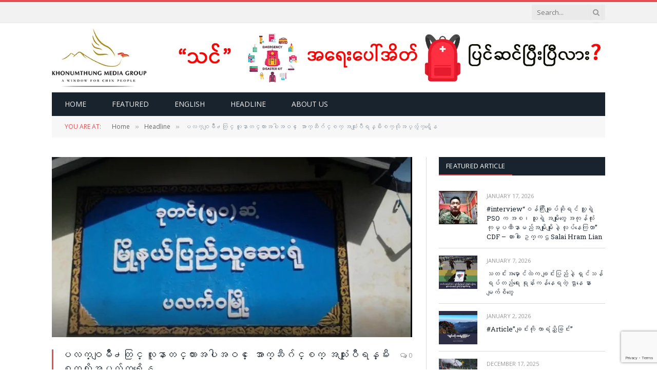

--- FILE ---
content_type: text/html; charset=UTF-8
request_url: https://khonumthung.org/%E1%80%95%E1%80%9C%E1%80%80%E1%80%B9%E1%80%9D%E1%80%BB%E1%80%99%E1%80%B3%E1%80%AD%E1%82%95%E1%80%90%E1%80%BC%E1%80%84%E1%80%B9-%E1%80%9C%E1%80%B0%E1%80%94%E1%80%AC%E1%80%90%E1%80%84%E1%80%B9%E1%80%80/
body_size: 29555
content:

<!DOCTYPE html>
<html lang="en-US" class="s-light site-s-light">

<head>

	<meta charset="UTF-8" />
	<meta name="viewport" content="width=device-width, initial-scale=1" />
	<title>ပလက္ဝျမဳိ႕တြင္ လူနာတင္ကားအပါအဝင္ ေအာက္ဆီဂ်င္စက္ အသုံးျပဳရန္မီးစက္လုိအပ္လွ်က္ရွိေန &#8211; Khonumthung Media Group</title><link rel="preload" as="image" imagesrcset="https://khonumthung.org/wp-content/uploads/2020/03/Paletwa-Hospital-large.png" imagesizes="(max-width: 708px) 100vw, 708px" /><link rel="preload" as="font" href="https://khonumthung.org/wp-content/themes/smart-mag/css/icons/fonts/ts-icons.woff2?v3.2" type="font/woff2" crossorigin="anonymous" />
<meta name='robots' content='max-image-preview:large' />
	<style>img:is([sizes="auto" i], [sizes^="auto," i]) { contain-intrinsic-size: 3000px 1500px }</style>
	<link rel='dns-prefetch' href='//stats.wp.com' />
<link rel='dns-prefetch' href='//fonts.googleapis.com' />
<link rel="alternate" type="application/rss+xml" title="Khonumthung Media Group &raquo; Feed" href="https://khonumthung.org/feed/" />
<link rel="alternate" type="application/rss+xml" title="Khonumthung Media Group &raquo; Comments Feed" href="https://khonumthung.org/comments/feed/" />
<link rel="alternate" type="application/rss+xml" title="Khonumthung Media Group &raquo; ပလက္ဝျမဳိ႕တြင္ လူနာတင္ကားအပါအဝင္ ေအာက္ဆီဂ်င္စက္ အသုံးျပဳရန္မီးစက္လုိအပ္လွ်က္ရွိေန Comments Feed" href="https://khonumthung.org/%e1%80%95%e1%80%9c%e1%80%80%e1%80%b9%e1%80%9d%e1%80%bb%e1%80%99%e1%80%b3%e1%80%ad%e1%82%95%e1%80%90%e1%80%bc%e1%80%84%e1%80%b9-%e1%80%9c%e1%80%b0%e1%80%94%e1%80%ac%e1%80%90%e1%80%84%e1%80%b9%e1%80%80/feed/" />
<script type="text/javascript">
/* <![CDATA[ */
window._wpemojiSettings = {"baseUrl":"https:\/\/s.w.org\/images\/core\/emoji\/16.0.1\/72x72\/","ext":".png","svgUrl":"https:\/\/s.w.org\/images\/core\/emoji\/16.0.1\/svg\/","svgExt":".svg","source":{"concatemoji":"https:\/\/khonumthung.org\/wp-includes\/js\/wp-emoji-release.min.js?ver=6.8.3"}};
/*! This file is auto-generated */
!function(s,n){var o,i,e;function c(e){try{var t={supportTests:e,timestamp:(new Date).valueOf()};sessionStorage.setItem(o,JSON.stringify(t))}catch(e){}}function p(e,t,n){e.clearRect(0,0,e.canvas.width,e.canvas.height),e.fillText(t,0,0);var t=new Uint32Array(e.getImageData(0,0,e.canvas.width,e.canvas.height).data),a=(e.clearRect(0,0,e.canvas.width,e.canvas.height),e.fillText(n,0,0),new Uint32Array(e.getImageData(0,0,e.canvas.width,e.canvas.height).data));return t.every(function(e,t){return e===a[t]})}function u(e,t){e.clearRect(0,0,e.canvas.width,e.canvas.height),e.fillText(t,0,0);for(var n=e.getImageData(16,16,1,1),a=0;a<n.data.length;a++)if(0!==n.data[a])return!1;return!0}function f(e,t,n,a){switch(t){case"flag":return n(e,"\ud83c\udff3\ufe0f\u200d\u26a7\ufe0f","\ud83c\udff3\ufe0f\u200b\u26a7\ufe0f")?!1:!n(e,"\ud83c\udde8\ud83c\uddf6","\ud83c\udde8\u200b\ud83c\uddf6")&&!n(e,"\ud83c\udff4\udb40\udc67\udb40\udc62\udb40\udc65\udb40\udc6e\udb40\udc67\udb40\udc7f","\ud83c\udff4\u200b\udb40\udc67\u200b\udb40\udc62\u200b\udb40\udc65\u200b\udb40\udc6e\u200b\udb40\udc67\u200b\udb40\udc7f");case"emoji":return!a(e,"\ud83e\udedf")}return!1}function g(e,t,n,a){var r="undefined"!=typeof WorkerGlobalScope&&self instanceof WorkerGlobalScope?new OffscreenCanvas(300,150):s.createElement("canvas"),o=r.getContext("2d",{willReadFrequently:!0}),i=(o.textBaseline="top",o.font="600 32px Arial",{});return e.forEach(function(e){i[e]=t(o,e,n,a)}),i}function t(e){var t=s.createElement("script");t.src=e,t.defer=!0,s.head.appendChild(t)}"undefined"!=typeof Promise&&(o="wpEmojiSettingsSupports",i=["flag","emoji"],n.supports={everything:!0,everythingExceptFlag:!0},e=new Promise(function(e){s.addEventListener("DOMContentLoaded",e,{once:!0})}),new Promise(function(t){var n=function(){try{var e=JSON.parse(sessionStorage.getItem(o));if("object"==typeof e&&"number"==typeof e.timestamp&&(new Date).valueOf()<e.timestamp+604800&&"object"==typeof e.supportTests)return e.supportTests}catch(e){}return null}();if(!n){if("undefined"!=typeof Worker&&"undefined"!=typeof OffscreenCanvas&&"undefined"!=typeof URL&&URL.createObjectURL&&"undefined"!=typeof Blob)try{var e="postMessage("+g.toString()+"("+[JSON.stringify(i),f.toString(),p.toString(),u.toString()].join(",")+"));",a=new Blob([e],{type:"text/javascript"}),r=new Worker(URL.createObjectURL(a),{name:"wpTestEmojiSupports"});return void(r.onmessage=function(e){c(n=e.data),r.terminate(),t(n)})}catch(e){}c(n=g(i,f,p,u))}t(n)}).then(function(e){for(var t in e)n.supports[t]=e[t],n.supports.everything=n.supports.everything&&n.supports[t],"flag"!==t&&(n.supports.everythingExceptFlag=n.supports.everythingExceptFlag&&n.supports[t]);n.supports.everythingExceptFlag=n.supports.everythingExceptFlag&&!n.supports.flag,n.DOMReady=!1,n.readyCallback=function(){n.DOMReady=!0}}).then(function(){return e}).then(function(){var e;n.supports.everything||(n.readyCallback(),(e=n.source||{}).concatemoji?t(e.concatemoji):e.wpemoji&&e.twemoji&&(t(e.twemoji),t(e.wpemoji)))}))}((window,document),window._wpemojiSettings);
/* ]]> */
</script>

<style id='wp-emoji-styles-inline-css' type='text/css'>

	img.wp-smiley, img.emoji {
		display: inline !important;
		border: none !important;
		box-shadow: none !important;
		height: 1em !important;
		width: 1em !important;
		margin: 0 0.07em !important;
		vertical-align: -0.1em !important;
		background: none !important;
		padding: 0 !important;
	}
</style>
<link rel='stylesheet' id='wp-block-library-css' href='https://khonumthung.org/wp-includes/css/dist/block-library/style.min.css?ver=6.8.3' type='text/css' media='all' />
<style id='classic-theme-styles-inline-css' type='text/css'>
/*! This file is auto-generated */
.wp-block-button__link{color:#fff;background-color:#32373c;border-radius:9999px;box-shadow:none;text-decoration:none;padding:calc(.667em + 2px) calc(1.333em + 2px);font-size:1.125em}.wp-block-file__button{background:#32373c;color:#fff;text-decoration:none}
</style>
<link rel='stylesheet' id='mediaelement-css' href='https://khonumthung.org/wp-includes/js/mediaelement/mediaelementplayer-legacy.min.css?ver=4.2.17' type='text/css' media='all' />
<link rel='stylesheet' id='wp-mediaelement-css' href='https://khonumthung.org/wp-includes/js/mediaelement/wp-mediaelement.min.css?ver=6.8.3' type='text/css' media='all' />
<style id='jetpack-sharing-buttons-style-inline-css' type='text/css'>
.jetpack-sharing-buttons__services-list{display:flex;flex-direction:row;flex-wrap:wrap;gap:0;list-style-type:none;margin:5px;padding:0}.jetpack-sharing-buttons__services-list.has-small-icon-size{font-size:12px}.jetpack-sharing-buttons__services-list.has-normal-icon-size{font-size:16px}.jetpack-sharing-buttons__services-list.has-large-icon-size{font-size:24px}.jetpack-sharing-buttons__services-list.has-huge-icon-size{font-size:36px}@media print{.jetpack-sharing-buttons__services-list{display:none!important}}.editor-styles-wrapper .wp-block-jetpack-sharing-buttons{gap:0;padding-inline-start:0}ul.jetpack-sharing-buttons__services-list.has-background{padding:1.25em 2.375em}
</style>
<style id='global-styles-inline-css' type='text/css'>
:root{--wp--preset--aspect-ratio--square: 1;--wp--preset--aspect-ratio--4-3: 4/3;--wp--preset--aspect-ratio--3-4: 3/4;--wp--preset--aspect-ratio--3-2: 3/2;--wp--preset--aspect-ratio--2-3: 2/3;--wp--preset--aspect-ratio--16-9: 16/9;--wp--preset--aspect-ratio--9-16: 9/16;--wp--preset--color--black: #000000;--wp--preset--color--cyan-bluish-gray: #abb8c3;--wp--preset--color--white: #ffffff;--wp--preset--color--pale-pink: #f78da7;--wp--preset--color--vivid-red: #cf2e2e;--wp--preset--color--luminous-vivid-orange: #ff6900;--wp--preset--color--luminous-vivid-amber: #fcb900;--wp--preset--color--light-green-cyan: #7bdcb5;--wp--preset--color--vivid-green-cyan: #00d084;--wp--preset--color--pale-cyan-blue: #8ed1fc;--wp--preset--color--vivid-cyan-blue: #0693e3;--wp--preset--color--vivid-purple: #9b51e0;--wp--preset--gradient--vivid-cyan-blue-to-vivid-purple: linear-gradient(135deg,rgba(6,147,227,1) 0%,rgb(155,81,224) 100%);--wp--preset--gradient--light-green-cyan-to-vivid-green-cyan: linear-gradient(135deg,rgb(122,220,180) 0%,rgb(0,208,130) 100%);--wp--preset--gradient--luminous-vivid-amber-to-luminous-vivid-orange: linear-gradient(135deg,rgba(252,185,0,1) 0%,rgba(255,105,0,1) 100%);--wp--preset--gradient--luminous-vivid-orange-to-vivid-red: linear-gradient(135deg,rgba(255,105,0,1) 0%,rgb(207,46,46) 100%);--wp--preset--gradient--very-light-gray-to-cyan-bluish-gray: linear-gradient(135deg,rgb(238,238,238) 0%,rgb(169,184,195) 100%);--wp--preset--gradient--cool-to-warm-spectrum: linear-gradient(135deg,rgb(74,234,220) 0%,rgb(151,120,209) 20%,rgb(207,42,186) 40%,rgb(238,44,130) 60%,rgb(251,105,98) 80%,rgb(254,248,76) 100%);--wp--preset--gradient--blush-light-purple: linear-gradient(135deg,rgb(255,206,236) 0%,rgb(152,150,240) 100%);--wp--preset--gradient--blush-bordeaux: linear-gradient(135deg,rgb(254,205,165) 0%,rgb(254,45,45) 50%,rgb(107,0,62) 100%);--wp--preset--gradient--luminous-dusk: linear-gradient(135deg,rgb(255,203,112) 0%,rgb(199,81,192) 50%,rgb(65,88,208) 100%);--wp--preset--gradient--pale-ocean: linear-gradient(135deg,rgb(255,245,203) 0%,rgb(182,227,212) 50%,rgb(51,167,181) 100%);--wp--preset--gradient--electric-grass: linear-gradient(135deg,rgb(202,248,128) 0%,rgb(113,206,126) 100%);--wp--preset--gradient--midnight: linear-gradient(135deg,rgb(2,3,129) 0%,rgb(40,116,252) 100%);--wp--preset--font-size--small: 13px;--wp--preset--font-size--medium: 20px;--wp--preset--font-size--large: 36px;--wp--preset--font-size--x-large: 42px;--wp--preset--spacing--20: 0.44rem;--wp--preset--spacing--30: 0.67rem;--wp--preset--spacing--40: 1rem;--wp--preset--spacing--50: 1.5rem;--wp--preset--spacing--60: 2.25rem;--wp--preset--spacing--70: 3.38rem;--wp--preset--spacing--80: 5.06rem;--wp--preset--shadow--natural: 6px 6px 9px rgba(0, 0, 0, 0.2);--wp--preset--shadow--deep: 12px 12px 50px rgba(0, 0, 0, 0.4);--wp--preset--shadow--sharp: 6px 6px 0px rgba(0, 0, 0, 0.2);--wp--preset--shadow--outlined: 6px 6px 0px -3px rgba(255, 255, 255, 1), 6px 6px rgba(0, 0, 0, 1);--wp--preset--shadow--crisp: 6px 6px 0px rgba(0, 0, 0, 1);}:where(.is-layout-flex){gap: 0.5em;}:where(.is-layout-grid){gap: 0.5em;}body .is-layout-flex{display: flex;}.is-layout-flex{flex-wrap: wrap;align-items: center;}.is-layout-flex > :is(*, div){margin: 0;}body .is-layout-grid{display: grid;}.is-layout-grid > :is(*, div){margin: 0;}:where(.wp-block-columns.is-layout-flex){gap: 2em;}:where(.wp-block-columns.is-layout-grid){gap: 2em;}:where(.wp-block-post-template.is-layout-flex){gap: 1.25em;}:where(.wp-block-post-template.is-layout-grid){gap: 1.25em;}.has-black-color{color: var(--wp--preset--color--black) !important;}.has-cyan-bluish-gray-color{color: var(--wp--preset--color--cyan-bluish-gray) !important;}.has-white-color{color: var(--wp--preset--color--white) !important;}.has-pale-pink-color{color: var(--wp--preset--color--pale-pink) !important;}.has-vivid-red-color{color: var(--wp--preset--color--vivid-red) !important;}.has-luminous-vivid-orange-color{color: var(--wp--preset--color--luminous-vivid-orange) !important;}.has-luminous-vivid-amber-color{color: var(--wp--preset--color--luminous-vivid-amber) !important;}.has-light-green-cyan-color{color: var(--wp--preset--color--light-green-cyan) !important;}.has-vivid-green-cyan-color{color: var(--wp--preset--color--vivid-green-cyan) !important;}.has-pale-cyan-blue-color{color: var(--wp--preset--color--pale-cyan-blue) !important;}.has-vivid-cyan-blue-color{color: var(--wp--preset--color--vivid-cyan-blue) !important;}.has-vivid-purple-color{color: var(--wp--preset--color--vivid-purple) !important;}.has-black-background-color{background-color: var(--wp--preset--color--black) !important;}.has-cyan-bluish-gray-background-color{background-color: var(--wp--preset--color--cyan-bluish-gray) !important;}.has-white-background-color{background-color: var(--wp--preset--color--white) !important;}.has-pale-pink-background-color{background-color: var(--wp--preset--color--pale-pink) !important;}.has-vivid-red-background-color{background-color: var(--wp--preset--color--vivid-red) !important;}.has-luminous-vivid-orange-background-color{background-color: var(--wp--preset--color--luminous-vivid-orange) !important;}.has-luminous-vivid-amber-background-color{background-color: var(--wp--preset--color--luminous-vivid-amber) !important;}.has-light-green-cyan-background-color{background-color: var(--wp--preset--color--light-green-cyan) !important;}.has-vivid-green-cyan-background-color{background-color: var(--wp--preset--color--vivid-green-cyan) !important;}.has-pale-cyan-blue-background-color{background-color: var(--wp--preset--color--pale-cyan-blue) !important;}.has-vivid-cyan-blue-background-color{background-color: var(--wp--preset--color--vivid-cyan-blue) !important;}.has-vivid-purple-background-color{background-color: var(--wp--preset--color--vivid-purple) !important;}.has-black-border-color{border-color: var(--wp--preset--color--black) !important;}.has-cyan-bluish-gray-border-color{border-color: var(--wp--preset--color--cyan-bluish-gray) !important;}.has-white-border-color{border-color: var(--wp--preset--color--white) !important;}.has-pale-pink-border-color{border-color: var(--wp--preset--color--pale-pink) !important;}.has-vivid-red-border-color{border-color: var(--wp--preset--color--vivid-red) !important;}.has-luminous-vivid-orange-border-color{border-color: var(--wp--preset--color--luminous-vivid-orange) !important;}.has-luminous-vivid-amber-border-color{border-color: var(--wp--preset--color--luminous-vivid-amber) !important;}.has-light-green-cyan-border-color{border-color: var(--wp--preset--color--light-green-cyan) !important;}.has-vivid-green-cyan-border-color{border-color: var(--wp--preset--color--vivid-green-cyan) !important;}.has-pale-cyan-blue-border-color{border-color: var(--wp--preset--color--pale-cyan-blue) !important;}.has-vivid-cyan-blue-border-color{border-color: var(--wp--preset--color--vivid-cyan-blue) !important;}.has-vivid-purple-border-color{border-color: var(--wp--preset--color--vivid-purple) !important;}.has-vivid-cyan-blue-to-vivid-purple-gradient-background{background: var(--wp--preset--gradient--vivid-cyan-blue-to-vivid-purple) !important;}.has-light-green-cyan-to-vivid-green-cyan-gradient-background{background: var(--wp--preset--gradient--light-green-cyan-to-vivid-green-cyan) !important;}.has-luminous-vivid-amber-to-luminous-vivid-orange-gradient-background{background: var(--wp--preset--gradient--luminous-vivid-amber-to-luminous-vivid-orange) !important;}.has-luminous-vivid-orange-to-vivid-red-gradient-background{background: var(--wp--preset--gradient--luminous-vivid-orange-to-vivid-red) !important;}.has-very-light-gray-to-cyan-bluish-gray-gradient-background{background: var(--wp--preset--gradient--very-light-gray-to-cyan-bluish-gray) !important;}.has-cool-to-warm-spectrum-gradient-background{background: var(--wp--preset--gradient--cool-to-warm-spectrum) !important;}.has-blush-light-purple-gradient-background{background: var(--wp--preset--gradient--blush-light-purple) !important;}.has-blush-bordeaux-gradient-background{background: var(--wp--preset--gradient--blush-bordeaux) !important;}.has-luminous-dusk-gradient-background{background: var(--wp--preset--gradient--luminous-dusk) !important;}.has-pale-ocean-gradient-background{background: var(--wp--preset--gradient--pale-ocean) !important;}.has-electric-grass-gradient-background{background: var(--wp--preset--gradient--electric-grass) !important;}.has-midnight-gradient-background{background: var(--wp--preset--gradient--midnight) !important;}.has-small-font-size{font-size: var(--wp--preset--font-size--small) !important;}.has-medium-font-size{font-size: var(--wp--preset--font-size--medium) !important;}.has-large-font-size{font-size: var(--wp--preset--font-size--large) !important;}.has-x-large-font-size{font-size: var(--wp--preset--font-size--x-large) !important;}
:where(.wp-block-post-template.is-layout-flex){gap: 1.25em;}:where(.wp-block-post-template.is-layout-grid){gap: 1.25em;}
:where(.wp-block-columns.is-layout-flex){gap: 2em;}:where(.wp-block-columns.is-layout-grid){gap: 2em;}
:root :where(.wp-block-pullquote){font-size: 1.5em;line-height: 1.6;}
</style>
<link rel='stylesheet' id='contact-form-7-css' href='https://khonumthung.org/wp-content/plugins/contact-form-7/includes/css/styles.css?ver=6.1.4' type='text/css' media='all' />
<link rel='stylesheet' id='smartmag-core-css' href='https://khonumthung.org/wp-content/themes/smart-mag/style.css?ver=10.3.2' type='text/css' media='all' />
<link rel='stylesheet' id='smartmag-fonts-css' href='https://fonts.googleapis.com/css?family=Open+Sans%3A400%2C400i%2C600%2C700%7CRoboto+Slab%3A400%2C500' type='text/css' media='all' />
<link rel='stylesheet' id='smartmag-magnific-popup-css' href='https://khonumthung.org/wp-content/themes/smart-mag/css/lightbox.css?ver=10.3.2' type='text/css' media='all' />
<link rel='stylesheet' id='font-awesome4-css' href='https://khonumthung.org/wp-content/themes/smart-mag/css/fontawesome/css/font-awesome.min.css?ver=10.3.2' type='text/css' media='all' />
<link rel='stylesheet' id='smartmag-icons-css' href='https://khonumthung.org/wp-content/themes/smart-mag/css/icons/icons.css?ver=10.3.2' type='text/css' media='all' />
<link rel='stylesheet' id='smartmag-skin-css' href='https://khonumthung.org/wp-content/themes/smart-mag/css/skin-classic.css?ver=10.3.2' type='text/css' media='all' />
<style id='smartmag-skin-inline-css' type='text/css'>
:root { --c-main: #e54e53;
--c-main-rgb: 229,78,83;
--main-width: 1078px; }
.smart-head-mobile .smart-head-mid { border-top-width: 3px; }
.loop-grid .ratio-is-custom { padding-bottom: calc(100% / 1.88); }
.loop-list .ratio-is-custom { padding-bottom: calc(100% / 1.88); }
.list-post { --list-p-media-width: 40%; --list-p-media-max-width: 85%; }
.list-post .media:not(i) { --list-p-media-max-width: 40%; }
.loop-small .ratio-is-custom { padding-bottom: calc(100% / 1.149); }
.loop-small .media:not(i) { max-width: 75px; }
.single .featured .ratio-is-custom { padding-bottom: calc(100% / 2); }


</style>
<link rel='stylesheet' id='smartmag-legacy-sc-css' href='https://khonumthung.org/wp-content/themes/smart-mag/css/legacy-shortcodes.css?ver=10.3.2' type='text/css' media='all' />
<script type="text/javascript" id="smartmag-lazy-inline-js-after">
/* <![CDATA[ */
/**
 * @copyright ThemeSphere
 * @preserve
 */
var BunyadLazy={};BunyadLazy.load=function(){function a(e,n){var t={};e.dataset.bgset&&e.dataset.sizes?(t.sizes=e.dataset.sizes,t.srcset=e.dataset.bgset):t.src=e.dataset.bgsrc,function(t){var a=t.dataset.ratio;if(0<a){const e=t.parentElement;if(e.classList.contains("media-ratio")){const n=e.style;n.getPropertyValue("--a-ratio")||(n.paddingBottom=100/a+"%")}}}(e);var a,o=document.createElement("img");for(a in o.onload=function(){var t="url('"+(o.currentSrc||o.src)+"')",a=e.style;a.backgroundImage!==t&&requestAnimationFrame(()=>{a.backgroundImage=t,n&&n()}),o.onload=null,o.onerror=null,o=null},o.onerror=o.onload,t)o.setAttribute(a,t[a]);o&&o.complete&&0<o.naturalWidth&&o.onload&&o.onload()}function e(t){t.dataset.loaded||a(t,()=>{document.dispatchEvent(new Event("lazyloaded")),t.dataset.loaded=1})}function n(t){"complete"===document.readyState?t():window.addEventListener("load",t)}return{initEarly:function(){var t,a=()=>{document.querySelectorAll(".img.bg-cover:not(.lazyload)").forEach(e)};"complete"!==document.readyState?(t=setInterval(a,150),n(()=>{a(),clearInterval(t)})):a()},callOnLoad:n,initBgImages:function(t){t&&n(()=>{document.querySelectorAll(".img.bg-cover").forEach(e)})},bgLoad:a}}(),BunyadLazy.load.initEarly();
/* ]]> */
</script>
<script type="text/javascript" src="https://khonumthung.org/wp-content/plugins/wp-retina-2x/app/picturefill.min.js?ver=1764672925" id="wr2x-picturefill-js-js"></script>
<script type="text/javascript" src="https://khonumthung.org/wp-includes/js/jquery/jquery.min.js?ver=3.7.1" id="jquery-core-js"></script>
<script type="text/javascript" src="https://khonumthung.org/wp-includes/js/jquery/jquery-migrate.min.js?ver=3.4.1" id="jquery-migrate-js"></script>
<script type="text/javascript" id="smartmag-theme-js-extra">
/* <![CDATA[ */
var Bunyad = {"ajaxurl":"https:\/\/khonumthung.org\/wp-admin\/admin-ajax.php"};
/* ]]> */
</script>
<script type="text/javascript" src="https://khonumthung.org/wp-content/themes/smart-mag/js/theme.js?ver=10.3.2" id="smartmag-theme-js"></script>
<script type="text/javascript" src="https://khonumthung.org/wp-content/themes/smart-mag/js/legacy-shortcodes.js?ver=10.3.2" id="smartmag-legacy-sc-js"></script>
<link rel="https://api.w.org/" href="https://khonumthung.org/wp-json/" /><link rel="alternate" title="JSON" type="application/json" href="https://khonumthung.org/wp-json/wp/v2/posts/9601" /><link rel="EditURI" type="application/rsd+xml" title="RSD" href="https://khonumthung.org/xmlrpc.php?rsd" />
<link rel="canonical" href="https://khonumthung.org/%e1%80%95%e1%80%9c%e1%80%80%e1%80%b9%e1%80%9d%e1%80%bb%e1%80%99%e1%80%b3%e1%80%ad%e1%82%95%e1%80%90%e1%80%bc%e1%80%84%e1%80%b9-%e1%80%9c%e1%80%b0%e1%80%94%e1%80%ac%e1%80%90%e1%80%84%e1%80%b9%e1%80%80/" />
<link rel='shortlink' href='https://khonumthung.org/?p=9601' />
<link rel="alternate" title="oEmbed (JSON)" type="application/json+oembed" href="https://khonumthung.org/wp-json/oembed/1.0/embed?url=https%3A%2F%2Fkhonumthung.org%2F%25e1%2580%2595%25e1%2580%259c%25e1%2580%2580%25e1%2580%25b9%25e1%2580%259d%25e1%2580%25bb%25e1%2580%2599%25e1%2580%25b3%25e1%2580%25ad%25e1%2582%2595%25e1%2580%2590%25e1%2580%25bc%25e1%2580%2584%25e1%2580%25b9-%25e1%2580%259c%25e1%2580%25b0%25e1%2580%2594%25e1%2580%25ac%25e1%2580%2590%25e1%2580%2584%25e1%2580%25b9%25e1%2580%2580%2F" />
<link rel="alternate" title="oEmbed (XML)" type="text/xml+oembed" href="https://khonumthung.org/wp-json/oembed/1.0/embed?url=https%3A%2F%2Fkhonumthung.org%2F%25e1%2580%2595%25e1%2580%259c%25e1%2580%2580%25e1%2580%25b9%25e1%2580%259d%25e1%2580%25bb%25e1%2580%2599%25e1%2580%25b3%25e1%2580%25ad%25e1%2582%2595%25e1%2580%2590%25e1%2580%25bc%25e1%2580%2584%25e1%2580%25b9-%25e1%2580%259c%25e1%2580%25b0%25e1%2580%2594%25e1%2580%25ac%25e1%2580%2590%25e1%2580%2584%25e1%2580%25b9%25e1%2580%2580%2F&#038;format=xml" />

		<!-- GA Google Analytics @ https://m0n.co/ga -->
		<script async src="https://www.googletagmanager.com/gtag/js?id=UA-4847145-2"></script>
		<script>
			window.dataLayer = window.dataLayer || [];
			function gtag(){dataLayer.push(arguments);}
			gtag('js', new Date());
			gtag('config', 'UA-4847145-2');
		</script>

			<script type="text/javascript">
			var _statcounter = _statcounter || [];
			_statcounter.push({"tags": {"author": "editor"}});
		</script>
			<style>img#wpstats{display:none}</style>
		
		<script>
		var BunyadSchemeKey = 'bunyad-scheme';
		(() => {
			const d = document.documentElement;
			const c = d.classList;
			var scheme = localStorage.getItem(BunyadSchemeKey);
			
			if (scheme) {
				d.dataset.origClass = c;
				scheme === 'dark' ? c.remove('s-light', 'site-s-light') : c.remove('s-dark', 'site-s-dark');
				c.add('site-s-' + scheme, 's-' + scheme);
			}
		})();
		</script>
		<meta name="generator" content="Elementor 3.33.2; features: additional_custom_breakpoints; settings: css_print_method-external, google_font-enabled, font_display-auto">
			<style>
				.e-con.e-parent:nth-of-type(n+4):not(.e-lazyloaded):not(.e-no-lazyload),
				.e-con.e-parent:nth-of-type(n+4):not(.e-lazyloaded):not(.e-no-lazyload) * {
					background-image: none !important;
				}
				@media screen and (max-height: 1024px) {
					.e-con.e-parent:nth-of-type(n+3):not(.e-lazyloaded):not(.e-no-lazyload),
					.e-con.e-parent:nth-of-type(n+3):not(.e-lazyloaded):not(.e-no-lazyload) * {
						background-image: none !important;
					}
				}
				@media screen and (max-height: 640px) {
					.e-con.e-parent:nth-of-type(n+2):not(.e-lazyloaded):not(.e-no-lazyload),
					.e-con.e-parent:nth-of-type(n+2):not(.e-lazyloaded):not(.e-no-lazyload) * {
						background-image: none !important;
					}
				}
			</style>
			<script>
jQuery(document).ready(function($) {
	$('.main-featured .slides .image-link').click(function(event) {
		return false;
	});
});
</script><link rel="icon" href="https://khonumthung.org/wp-content/uploads/2020/11/cropped-KNG-Logo-150x150.png" sizes="32x32" />
<link rel="icon" href="https://khonumthung.org/wp-content/uploads/2020/11/cropped-KNG-Logo-300x300.png" sizes="192x192" />
<link rel="apple-touch-icon" href="https://khonumthung.org/wp-content/uploads/2020/11/cropped-KNG-Logo-300x300.png" />
<meta name="msapplication-TileImage" content="https://khonumthung.org/wp-content/uploads/2020/11/cropped-KNG-Logo-300x300.png" />
		<style type="text/css" id="wp-custom-css">
			body.boxed {

background-repeat: no-repeat;
background-attachment: fixed;
background-position: center center;
-webkit-background-size: cover; -moz-background-size: cover;-o-background-size: cover; 
background-size: cover;
background-image: url('http://theme-sphere.com/smart-mag/wp-content/uploads/2014/01/5-4yas-4415263267_3c62eecb99_o.jpg');

}

// for mobile view only - sena
@media only screen and (max-width: 799px)
.main-head .title {
    float: none;
    text-align: center;
    margin-bottom: 0px !important;
    margin-top: 0px !important;
    line-height: 1;
}

@media only screen and (max-width: 415px)
.main-head .title {
    font-size: 32px;
display: none;
}

.main-head .adwrap-widget, .main-head .a-widget {
    width: 800px;
}		</style>
		

</head>

<body class="wp-singular post-template-default single single-post postid-9601 single-format-standard wp-theme-smart-mag wp-child-theme-smart-mag-child eio-default right-sidebar post-layout-classic post-cat-1 has-lb has-lb-sm ts-img-hov-fade has-sb-sep layout-normal elementor-default elementor-kit-10819">



<div class="main-wrap">

	
<div class="off-canvas-backdrop"></div>
<div class="mobile-menu-container off-canvas s-dark hide-menu-lg" id="off-canvas">

	<div class="off-canvas-head">
		<a href="#" class="close">
			<span class="visuallyhidden">Close Menu</span>
			<i class="tsi tsi-times"></i>
		</a>

		<div class="ts-logo">
					</div>
	</div>

	<div class="off-canvas-content">

		
			<ul id="menu-home-nav" class="mobile-menu"><li id="menu-item-5706" class="menu-item menu-item-type-post_type menu-item-object-page menu-item-home menu-item-5706"><a href="https://khonumthung.org/">Home</a></li>
<li id="menu-item-9190" class="menu-item menu-item-type-taxonomy menu-item-object-category menu-item-9190"><a href="https://khonumthung.org/category/featured/">Featured</a></li>
<li id="menu-item-5710" class="menu-item menu-item-type-custom menu-item-object-custom menu-item-5710"><a href="https://khonumthung.org/english">English</a></li>
<li id="menu-item-9453" class="menu-item menu-item-type-taxonomy menu-item-object-category current-post-ancestor current-menu-parent current-post-parent menu-item-9453"><a href="https://khonumthung.org/category/headline/">Headline</a></li>
<li id="menu-item-15002" class="menu-item menu-item-type-post_type menu-item-object-page menu-item-15002"><a href="https://khonumthung.org/about-no-we-arent/">About Us</a></li>
</ul>
		
		
		
		<div class="spc-social-block spc-social spc-social-b smart-head-social">
		
			
				<a href="#" class="link service s-facebook" target="_blank" rel="nofollow noopener">
					<i class="icon tsi tsi-facebook"></i>					<span class="visuallyhidden">Facebook</span>
				</a>
									
			
				<a href="#" class="link service s-twitter" target="_blank" rel="nofollow noopener">
					<i class="icon tsi tsi-twitter"></i>					<span class="visuallyhidden">X (Twitter)</span>
				</a>
									
			
				<a href="#" class="link service s-instagram" target="_blank" rel="nofollow noopener">
					<i class="icon tsi tsi-instagram"></i>					<span class="visuallyhidden">Instagram</span>
				</a>
									
			
		</div>

		
	</div>

</div>
<div class="smart-head smart-head-legacy smart-head-main" id="smart-head" data-sticky="bot" data-sticky-type="fixed" data-sticky-full>
	
	<div class="smart-head-row smart-head-top is-light smart-head-row-full">

		<div class="inner wrap">

							
				<div class="items items-left empty">
								</div>

							
				<div class="items items-center empty">
								</div>

							
				<div class="items items-right ">
				

	<div class="smart-head-search">
		<form role="search" class="search-form" action="https://khonumthung.org/" method="get">
			<input type="text" name="s" class="query" value="" placeholder="Search..." autocomplete="off" />
			<button class="search-button" type="submit">
				<i class="tsi tsi-search"></i>
				<span class="visuallyhidden"></span>
			</button>
		</form>
	</div> <!-- .search -->

				</div>

						
		</div>
	</div>

	
	<div class="smart-head-row smart-head-mid is-light smart-head-row-full">

		<div class="inner wrap">

							
				<div class="items items-left ">
					<a href="https://khonumthung.org/" title="Khonumthung Media Group" rel="home" class="logo-link ts-logo logo-is-image">
		<span>
			
				
					<img src="https://khonumthung.org/wp-content/uploads/2021/04/kh-logo.jpg" class="logo-image" alt="Khonumthung Media Group" width="236" height="147"/>
									 
					</span>
	</a>				</div>

							
				<div class="items items-center empty">
								</div>

							
				<div class="items items-right ">
				
<div class="h-text h-text">
	<img src="https://khonumthung.org/wp-content/uploads/2024/08/2024-08-15Banner.jpg" alt="Khonumthung Ad" width="90%" align="right"></div>				</div>

						
		</div>
	</div>

	
	<div class="smart-head-row smart-head-bot s-dark wrap">

		<div class="inner full">

							
				<div class="items items-left ">
					<div class="nav-wrap">
		<nav class="navigation navigation-main nav-hov-b">
			<ul id="menu-home-nav-1" class="menu"><li class="menu-item menu-item-type-post_type menu-item-object-page menu-item-home menu-item-5706"><a href="https://khonumthung.org/">Home</a></li>
<li class="menu-item menu-item-type-taxonomy menu-item-object-category menu-cat-3 menu-item-9190"><a href="https://khonumthung.org/category/featured/">Featured</a></li>
<li class="menu-item menu-item-type-custom menu-item-object-custom menu-item-5710"><a href="https://khonumthung.org/english">English</a></li>
<li class="menu-item menu-item-type-taxonomy menu-item-object-category current-post-ancestor current-menu-parent current-post-parent menu-cat-1 menu-item-9453"><a href="https://khonumthung.org/category/headline/">Headline</a></li>
<li class="menu-item menu-item-type-post_type menu-item-object-page menu-item-15002"><a href="https://khonumthung.org/about-no-we-arent/">About Us</a></li>
</ul>		</nav>
	</div>
				</div>

							
				<div class="items items-center empty">
								</div>

							
				<div class="items items-right empty">
								</div>

						
		</div>
	</div>

	</div>
<div class="smart-head smart-head-a smart-head-mobile" id="smart-head-mobile" data-sticky="mid" data-sticky-type="smart" data-sticky-full>
	
	<div class="smart-head-row smart-head-mid smart-head-row-3 s-dark smart-head-row-full">

		<div class="inner wrap">

							
				<div class="items items-left ">
				
<button class="offcanvas-toggle has-icon" type="button" aria-label="Menu">
	<span class="hamburger-icon hamburger-icon-a">
		<span class="inner"></span>
	</span>
</button>				</div>

							
				<div class="items items-center ">
					<a href="https://khonumthung.org/" title="Khonumthung Media Group" rel="home" class="logo-link ts-logo logo-is-image">
		<span>
			
				
					<img src="https://khonumthung.org/wp-content/uploads/2021/04/kh-logo.jpg" class="logo-image" alt="Khonumthung Media Group" width="236" height="147"/>
									 
					</span>
	</a>				</div>

							
				<div class="items items-right ">
				

	<a href="#" class="search-icon has-icon-only is-icon" title="Search">
		<i class="tsi tsi-search"></i>
	</a>

				</div>

						
		</div>
	</div>

	</div>
<nav class="breadcrumbs ts-contain breadcrumbs-b" id="breadcrumb"><div class="inner ts-contain "><span class="label">You are at:</span><span><a href="https://khonumthung.org/"><span>Home</span></a></span><span class="delim">&raquo;</span><span><a href="https://khonumthung.org/category/headline/"><span>Headline</span></a></span><span class="delim">&raquo;</span><span class="current">ပလက္ဝျမဳိ႕တြင္ လူနာတင္ကားအပါအဝင္ ေအာက္ဆီဂ်င္စက္ အသုံးျပဳရန္မီးစက္လုိအပ္လွ်က္ရွိေန</span></div></nav>
<div class="main ts-contain cf right-sidebar">
	
			<div class="ts-row">
		<div class="col-8 main-content">		
			<div class="the-post s-post-classic">

				
<article id="post-9601" class="post-9601 post type-post status-publish format-standard has-post-thumbnail category-headline">
	
	<header class="the-post-header post-header cf">
	
		
			
	<div class="featured">
				
			<a href="https://khonumthung.org/wp-content/uploads/2020/03/Paletwa-Hospital.png" class="image-link media-ratio ratio-is-custom" title="ပလက္ဝျမဳိ႕တြင္ လူနာတင္ကားအပါအဝင္ ေအာက္ဆီဂ်င္စက္ အသုံးျပဳရန္မီးစက္လုိအပ္လွ်က္ရွိေန"><img fetchpriority="high" width="708" height="354" src="https://khonumthung.org/wp-content/uploads/2020/03/Paletwa-Hospital-large.png" class="attachment-bunyad-main size-bunyad-main no-lazy skip-lazy wp-post-image" alt="" sizes="(max-width: 708px) 100vw, 708px" title="ပလက္ဝျမဳိ႕တြင္ လူနာတင္ကားအပါအဝင္ ေအာက္ဆီဂ်င္စက္ အသုံးျပဳရန္မီးစက္လုိအပ္လွ်က္ရွိေန" decoding="async" /></a>		
						
			</div>

			
				
					<div class="heading cf">
				
			<h1 class="post-title">
			ပလက္ဝျမဳိ႕တြင္ လူနာတင္ကားအပါအဝင္ ေအာက္ဆီဂ်င္စက္ အသုံးျပဳရန္မီးစက္လုိအပ္လွ်က္ရွိေန			</h1>
			
			<a href="https://khonumthung.org/%e1%80%95%e1%80%9c%e1%80%80%e1%80%b9%e1%80%9d%e1%80%bb%e1%80%99%e1%80%b3%e1%80%ad%e1%82%95%e1%80%90%e1%80%bc%e1%80%84%e1%80%b9-%e1%80%9c%e1%80%b0%e1%80%94%e1%80%ac%e1%80%90%e1%80%84%e1%80%b9%e1%80%80/#respond" class="comments"><i class="tsi tsi-comments-o"></i> 0</a>
		
		</div>

		<div class="the-post-meta cf">
			<span class="posted-by">By 
				<span class="reviewer"><a href="https://khonumthung.org/author/editor/" title="Posts by Editor" rel="author">Editor</a></span>
			</span>
			 
			<span class="posted-on">on				<span class="dtreviewed">
					<time class="value-title" datetime="2020-12-18T10:12:28+00:00" title="2020-12-18">December 18, 2020</time>
				</span>
			</span>
			
			<span class="cats"><a href="https://khonumthung.org/category/headline/" rel="category tag">Headline</a></span>
				
		</div>			
				
	</header>

	
<div class="post-content-wrap">
	
	<div class="post-content cf entry-content content-normal">

		
				
		
<p>#Unicode</p>



<p>နှင်းနှင်း &#8211; <em>ချင်းပြည်နယ်တောင်ပိုင်း၊ ပလက်ဝမြို့သည် လမ်းပန်း ဆက်သွယ်ရေးခက်ခဲသောကြောင့် အရေးပေါ်လူနာများကို လျှင်မြန်စွာသယ်ယူပို့ဆောင်နိုင်ရန် လူနာတင်ကားနှင့် ဆေးရုံတွင်အရေးပေါ်လူနာများပြားလာမည်ဆိုပါက အောက်ဆီဂျင်စက်အသုံးပြုရန်မီးစက်လိုအပ်လျှက်ရှိသည်ဟု ပလက်ဝမြို့နယ် ကျန်းမာရေးဦးစီးဌာနမှ ဒေါက်တာစိုးသက်ဝင်းကပြောသည်။</em></p>



<p>“အခုလတ်တလောမှာပဲလိုတာမဟုတ်ပဲ ကျွန်တော်တို့နောက်ပိုင်းအတွက်ကြိုတင်စဉ်းစားပြီး လိုအပ်လာတာတွေကတော့ အောက်ဆီဂျင်စက်လိုမယ်၊ သူနဲ့တွဲပြီးအလှည်းလှယ်လုပ်ရတဲ့မီးစက်ပေါ့၊ မီးစက်အကြီးရှိပြီးသားအပြင် နောက်အရံ အသေးလေးတစ်လုံး၊ နှစ်လုံးရှိတယ်ဆိုရင်တော့ ကိုဗစ်လူ နာတင်မဟုတ်ပဲ ကျန်တဲ့အရေးပေါ်လူနာ၊ ဆေးရုံတက်တဲ့လူနာတွေအတွက်အဲတာတွေရှိထားရင်ပို အဆင်ပြေမယ်” ဟု ဒေါက်တာစိုးသက်ဝင်းကပြောသည်။</p>



<p>ပလက်ဝမြို့နယ်ရှိ ပြည်သူ့ဆေးရုံတွင် အောက်ဆီဂျင်စက်ရှိသော်လည်း လူနာ အနည်းငယ်အတွက်သာ အဆင်ပြေပြီး ယခုထက် ကိုဗစ်လူနာ ပိုများလာပါက လုံလောက်မည် မဟုတ်ကြောင်း ဒေါက်တာစိုးသက်ဝင်းကပြောသည်။</p>



<p>ထို့ပြင် ပလက်ဝမြို့နယ်သည် လမ်းပန်းဆက်သွယ်ရေးခက်ခဲသည့်နေရာတွင်ရှိသဖြင့် အရေးပေါ်လူနာများ သယ်ပို့နိုင်ရန် လမ်းကြမ်းသည့်နေရာများတွင် မောင်းနှင်နိုင်သည့် မော်တော်ယာဉ်တစ်စီးလည်း လိုအပ်နေကြောင်းသိရသည်။</p>



<p>ဒေါက်တာစိုးသက်ဝင်းမှ “လူနာတင်ကားက ကျန်းမားရေးဌာနပေးထားတာရှိတယ်၊ ဒါပေမယ့် ကားကနမ့်နေတော့ ခရီးကြမ်းသွားလို့ရမဲ့ ဖောဝှီးကား တွေရှိရင်လူနာတွေလှဲရ ၊ပြုရပိုပြီးတော့ အဆင်ပြေမယ် ၊ခုကျွန်တော်တိုု့သုံး ပြုတာက ဒီကနေ ပလက်ဝ၊ဆမီးတူ၊မတူပီ၊ မင်းတပ်လမ်းကြောင်းဖက်ကနေ လူနာတွေကိုသယ်ရတာဖြစ်တယ်” ဟု ပြောသည်။</p>



<p>ပလက်ဝမြို့တွင်ကိုဗစ်ပိုးတွေ့ရှိမှုရှိလာသောကြောင့် လမ်းပန်းဆက်သွယ်ရေး၊လုံခြုံရေး အခက်အ ခဲကြားမှ နည်းလမ်းမျိုးစုံအသုံးပြီး ပလက်ဝမြို့ဆေးရုံတွင်လိုအပ်သောဆေးဝါးပစ္စည်းများကို ပို့ဆောင်ပေးနေပြီး အခြားသောလိုအပ်သည့်ဆေးဝါး များကိုပို့ဆောင်ပေးနိုင်ရန် ပြည်နယ်အစိုးရထံတွင်တင်ပြထားကြောင်း ချင်းပြည်နယ်၊ပြည်သူ့ကျန်းမာရေး၊ ကုသရေးဦးစီးဌာနမှုး ဒေါက်စံအောင်ငွေစံ ကပြောသည်။</p>



<p>“ပလက်ဝမြို့အတွက် လိုအပ်တဲ့ PPE ဝတ်စုံ၊ 95 Mask ၊ Test Kit တို့ကိုလည်းနည်းမျိုးစုံနဲ့ ရှာဖွေပြီးပို့ဆောင်ခဲ့ပြီးပါပြီ၊ များသောအားဖြင့် ပစ္စည်းတွေကို မတူပီမှာသွားပြီး စုပုံရတယ်၊ ပြီးမှ မတူပီဆရာဝန်နဲ့ ပလက်ဝဆရာဝန်တွေ ဆက်သွယ်ပြီးတော့ လူကြုံတွေနဲ့ပို့ရတာ တွေရှိပါတယ်၊ သွားရေးလာရေး၊ လုံခြုံရေးအခက်အခဲ အနေအထား ကြောင့် ပလက်ဝမြို့နယ်ရဲ့ ကိုဗစ်ကာကွယ်ရေး ပစ္စည်းတွေလောက်ပဲ မဟုတ်ဘူး တခြားသောဆေးဝါးရေး ပစ္စည်းထောက်ပံ့ရေး ပစ္စည်းတွေကအခြားသောမြို့နယ်တွေထက်ရရှိမှုနည်းတယ်လို့ပြောလို့ရမယ်၊ လက်ရှိအနေအထားမှာတော့ ပလက်ဝမြို့ နယ် ဆရာဝန်အနေနဲ့ အခြားမဖြစ်မနေ ဆောင်ရွက်ရမဲ့လိုအပ်တဲ့ပစ္စည်းတွေ ဘာအခက်တွေရှိနေလည်း ဆိုတာသိရဖို့ကျွန်တော်နဲ့ အမြဲမပြတ်အဆက်အသွယ်ရှိပါတယ်” ဟု ဒေါက်စံအောင်ငွေစံ ကပြောသည်။</p>



<p>ပလက်ဝမြို့နယ်တွင် လက်ရှိအချိန်ထိ ကိုဗစ်ကူးစက်ခံရသူ ၁၆ ဦးထိရှိပြီး ၁၄ ဦးမှာ ကျန်းမာရေးကောင်းမွန်လာသောကြောင့် ဆေးရုံမှ ဆင်းခွင့်ပြုလိုက်ပြီး လက်ရှိတွင် ဆေးကုသမှုခံယူနေသူ ၂ ဦးရှိကြောင်းသိရသည်။</p>



<p>#Zawgyi</p>



<p>ႏွင္းႏွင္း &#8211; ခ်င္းျပည္နယ္ေတာင္ပုိင္း၊ ပလက္ဝျမဳိ႕သည္ လမ္းပန္း ဆက္သြယ္ေရးခက္ခဲေသာေၾကာင့္ အေရးေပၚလူနာမ်ားကုိ လွ်င္ျမန္စြာသယ္ယူပုိ႔ေဆာင္ႏိုင္ရန္ လူနာတင္ကားႏွင့္ ေဆးရုံတြင္အေရးေပၚလူနာမ်ားျပားလာမည္ဆုိပါက ေအာက္ဆီဂ်င္စက္အသုံးျပဳရန္မီးစက္လုိအပ္လ်ွက္ရွိသည္ဟု ပလက္ဝျမဳိ႕နယ္ က်န္းမာေရးဦးစီးဌာနမွ ေဒါက္တာစုိးသက္ဝင္းကေျပာသည္။ </p>



<p>“အခုလတ္တေလာမွာပဲလုိတာမဟုတ္ပဲ ကြ်န္ေတာ္တို႔ေနာက္ပုိင္းအတြက္ၾကဳိတင္စဥ္းစားျပီး လုိအပ္လာတာေတြကေတာ့ ေအာက္ဆီဂ်င္စက္လုိမယ္၊ သူနဲ႔တြဲျပီးအလွည္းလွယ္လုပ္ရတဲ့မီးစက္ေပါ့၊ မီးစက္အၾကီးရွိျပီးသားအျပင္ ေနာက္အရံ အေသးေလးတစ္လုံး၊ ႏွစ္လုံးရွိတယ္ဆုိရင္ေတာ့ ကိုဗစ္လူ နာတင္မဟုတ္ပဲ က်န္တဲ့အေရးေပၚလူနာ၊ ေဆးရုံတက္တဲ့လူနာေတြအတြက္အဲတာေတြရွိထားရင္ပုိ အဆင္ေျပမယ္” ဟု ေဒါက္တာစိုးသက္ဝင္းကေျပာသည္။</p>



<p>ပလက္ဝၿမိဳ႕နယ္ရွိ ျပည္သူ႔ေဆးရံုတြင္ ေအာက္ဆီဂ်င္စက္ရွိေသာ္လည္း လူနာ အနည္းငယ္အတြက္သာ အဆင္ေျပၿပီး ယခုထက္ ကိုဗစ္လူနာ ပိုမ်ားလာပါက လံုေလာက္မည္ မဟုတ္ေၾကာင္း ေဒါက္တာစိုးသက္ဝင္းကေျပာသည္။</p>



<p>ထို႔ျပင္ ပလက္ဝၿမိဳ႕နယ္သည္ လမ္းပန္းဆက္သြယ္ေရးခက္ခဲသည့္ေနရာတြင္ရွိသျဖင့္ အေရးေပၚလူနာမ်ား သယ္ပို႔ႏိုင္ရန္ လမ္းၾကမ္းသည့္ေနရာမ်ားတြင္ ေမာင္းႏွင္ႏိုင္သည့္ ေမာ္ေတာ္ယာဥ္တစ္စီးလည္း လိုအပ္ေနေၾကာင္းသိရသည္။</p>



<p>ေဒါက္တာစိုးသက္ဝင္းမွ “လူနာတင္ကားက က်န္းမားေရးဌာနေပးထားတာရွိတယ္၊ ဒါေပမယ့္ ကားကနမ့္ေနေတာ့ ခရီးၾကမ္းသြားလုိ႔ရမဲ့ ေဖာဝွီးကား ေတြရွိရင္လူနာေတြလွဲရ ၊ျပဳရပုိျပီးေတာ့ အဆင္ေျပမယ္ ၊ခုကြ်န္ေတာ္တုို႔သုံး ျပဳတာက ဒီကေန ပလက္ဝ၊ဆမီးတူ၊မတူပီ၊ မင္းတပ္လမ္းေၾကာင္းဖက္ကေန လူနာေတြကိုသယ္ရတာျဖစ္တယ္။” ဟု ေျပာသည္။&nbsp;</p>



<p>ပလက္ဝျမဳိ႕တြင္ကုိဗစ္ပုိးေတြ႔ရွိမႈရွိလာေသာေၾကာင့္ လမ္းပန္းဆက္သြယ္ေရး၊လုံျခဳံေရး အခက္အ ခဲၾကားမွ နည္းလမ္းမ်ဳိးစုံအသုံးျပီး ပလက္ဝျမဳိ႕ေဆးရုံတြင္လုိအပ္ေသာေဆးဝါးပစၥည္းမ်ားကို ပုိ႔ေဆာင္ေပးေနၿပီး အျခားေသာလုိအပ္သည့္ေဆးဝါး မ်ားကိုပုိ႔ေဆာင္ေပးႏုိင္ရန္ ျပည္နယ္အစုိးရထံတြင္တင္ျပထားေၾကာင္း ခ်င္းျပည္နယ္၊ျပည္သူ႔က်န္းမာေရး၊ ကုသေရးဦးစီးဌာနမႈး ေဒါက္စံေအာင္ေငြစံ ကေျပာသည္။</p>



<p>“ပလက္ဝျမဳိ႕အတြက္ လုိအပ္တဲ့ PPE ဝတ္စုံ၊ 95 Mask ၊ Test Kit တုိ႔ကုိလည္းနည္းမ်ဳိးစုံနဲ႔ ရွာေဖြျပီးပုိ႔ေဆာင္ခဲ့ျပီးပါျပီ၊ မ်ားေသာအားျဖင့္ ပစၥည္းေတြကုိ မတူပီမွာသြားျပီး စုပုံရတယ္၊ ျပီးမွ မတူပီဆရာဝန္နဲ႔ ပလက္ဝဆရာဝန္ေတြ ဆက္သြယ္ျပီးေတာ့ လူၾကဳံေတြနဲ႔ပုိ႔ရတာ ေတြရွိပါတယ္၊ သြားေရးလာေရး၊ လုံျခဳံေရးအခက္အခဲ အေနအထား ေၾကာင့္ ပလက္ဝျမဳိ႕နယ္ရဲ႕ ကုိဗစ္ကာကြယ္ေရး ပစၥည္းေတြေလာက္ပဲ မဟုတ္ဘူး တျခားေသာေဆးဝါးေရး ပစၥည္းေထာက္ပံ့ေရး ပစၥည္းေတြကအျခားေသာျမဳိ႕နယ္ေတြထက္ရရွိမႈနည္းတယ္လုိ႔ေျပာလုိ႔ရမယ္၊ လက္ရွိအေနအထားမွာေတာ့ ပလက္ဝျမဳိ႕ နယ္ ဆရာဝန္အေနနဲ႔ အျခားမျဖစ္မေန ေဆာင္ရြက္ရမဲ့လုိအပ္တဲ့ပစၥည္းေတြ ဘာအခက္ေတြရွိေနလည္း ဆုိတာသိရဖုိ႔ကြ်န္ေတာ္နဲ႔ အျမဲမျပတ္အဆက္အသြယ္ရွိပါတယ္” ဟု ေဒါက္စံေအာင္ေငြစံ ကေျပာသည္။&nbsp;</p>



<p> ပလက္ဝၿမိဳ႕နယ္တြင္ လက္ရွိအခ်ိန္ထိ ကိုဗစ္ကူးစက္ခံရသူ ၁၆ ဦးထိရွိၿပီး ၁၄ ဦးမွာ က်န္းမာေရးေကာင္းမြန္လာ ေသာေၾကာင့္ ေဆးရံုမွ ဆင္းခြင့္ျပဳလိုက္ၿပီး လက္ရွိတြင္ ေဆးကုသမႈခံယူေနသူ ၂ ဦးရွိေၾကာင္းသိရသည္။</p>

				
		
		
		
	</div>
</div>
	
		
</article>


	
	<div class="post-share-bot">
		<span class="info">Share.</span>
		
		<span class="share-links spc-social spc-social-colors spc-social-bg">

			
			
				<a href="https://www.facebook.com/sharer.php?u=https%3A%2F%2Fkhonumthung.org%2F%25e1%2580%2595%25e1%2580%259c%25e1%2580%2580%25e1%2580%25b9%25e1%2580%259d%25e1%2580%25bb%25e1%2580%2599%25e1%2580%25b3%25e1%2580%25ad%25e1%2582%2595%25e1%2580%2590%25e1%2580%25bc%25e1%2580%2584%25e1%2580%25b9-%25e1%2580%259c%25e1%2580%25b0%25e1%2580%2594%25e1%2580%25ac%25e1%2580%2590%25e1%2580%2584%25e1%2580%25b9%25e1%2580%2580%2F" class="service s-facebook tsi tsi-facebook" 
					title="Share on Facebook" target="_blank" rel="nofollow noopener">
					<span class="visuallyhidden">Facebook</span>

									</a>
					
			
				<a href="https://twitter.com/intent/tweet?url=https%3A%2F%2Fkhonumthung.org%2F%25e1%2580%2595%25e1%2580%259c%25e1%2580%2580%25e1%2580%25b9%25e1%2580%259d%25e1%2580%25bb%25e1%2580%2599%25e1%2580%25b3%25e1%2580%25ad%25e1%2582%2595%25e1%2580%2590%25e1%2580%25bc%25e1%2580%2584%25e1%2580%25b9-%25e1%2580%259c%25e1%2580%25b0%25e1%2580%2594%25e1%2580%25ac%25e1%2580%2590%25e1%2580%2584%25e1%2580%25b9%25e1%2580%2580%2F&#038;text=%E1%80%95%E1%80%9C%E1%80%80%E1%80%B9%E1%80%9D%E1%80%BB%E1%80%99%E1%80%B3%E1%80%AD%E1%82%95%E1%80%90%E1%80%BC%E1%80%84%E1%80%B9%20%E1%80%9C%E1%80%B0%E1%80%94%E1%80%AC%E1%80%90%E1%80%84%E1%80%B9%E1%80%80%E1%80%AC%E1%80%B8%E1%80%A1%E1%80%95%E1%80%AB%E1%80%A1%E1%80%9D%E1%80%84%E1%80%B9%20%E1%80%B1%E1%80%A1%E1%80%AC%E1%80%80%E1%80%B9%E1%80%86%E1%80%AE%E1%80%82%E1%80%BA%E1%80%84%E1%80%B9%E1%80%85%E1%80%80%E1%80%B9%20%E1%80%A1%E1%80%9E%E1%80%AF%E1%80%B6%E1%80%B8%E1%80%BB%E1%80%95%E1%80%B3%E1%80%9B%E1%80%94%E1%80%B9%E1%80%99%E1%80%AE%E1%80%B8%E1%80%85%E1%80%80%E1%80%B9%E1%80%9C%E1%80%AF%E1%80%AD%E1%80%A1%E1%80%95%E1%80%B9%E1%80%9C%E1%80%BD%E1%80%BA%E1%80%80%E1%80%B9%E1%80%9B%E1%80%BD%E1%80%AD%E1%80%B1%E1%80%94" class="service s-twitter tsi tsi-twitter" 
					title="Share on X (Twitter)" target="_blank" rel="nofollow noopener">
					<span class="visuallyhidden">Twitter</span>

									</a>
					
			
				<a href="https://pinterest.com/pin/create/button/?url=https%3A%2F%2Fkhonumthung.org%2F%25e1%2580%2595%25e1%2580%259c%25e1%2580%2580%25e1%2580%25b9%25e1%2580%259d%25e1%2580%25bb%25e1%2580%2599%25e1%2580%25b3%25e1%2580%25ad%25e1%2582%2595%25e1%2580%2590%25e1%2580%25bc%25e1%2580%2584%25e1%2580%25b9-%25e1%2580%259c%25e1%2580%25b0%25e1%2580%2594%25e1%2580%25ac%25e1%2580%2590%25e1%2580%2584%25e1%2580%25b9%25e1%2580%2580%2F&#038;media=https%3A%2F%2Fkhonumthung.org%2Fwp-content%2Fuploads%2F2020%2F03%2FPaletwa-Hospital.png&#038;description=%E1%80%95%E1%80%9C%E1%80%80%E1%80%B9%E1%80%9D%E1%80%BB%E1%80%99%E1%80%B3%E1%80%AD%E1%82%95%E1%80%90%E1%80%BC%E1%80%84%E1%80%B9%20%E1%80%9C%E1%80%B0%E1%80%94%E1%80%AC%E1%80%90%E1%80%84%E1%80%B9%E1%80%80%E1%80%AC%E1%80%B8%E1%80%A1%E1%80%95%E1%80%AB%E1%80%A1%E1%80%9D%E1%80%84%E1%80%B9%20%E1%80%B1%E1%80%A1%E1%80%AC%E1%80%80%E1%80%B9%E1%80%86%E1%80%AE%E1%80%82%E1%80%BA%E1%80%84%E1%80%B9%E1%80%85%E1%80%80%E1%80%B9%20%E1%80%A1%E1%80%9E%E1%80%AF%E1%80%B6%E1%80%B8%E1%80%BB%E1%80%95%E1%80%B3%E1%80%9B%E1%80%94%E1%80%B9%E1%80%99%E1%80%AE%E1%80%B8%E1%80%85%E1%80%80%E1%80%B9%E1%80%9C%E1%80%AF%E1%80%AD%E1%80%A1%E1%80%95%E1%80%B9%E1%80%9C%E1%80%BD%E1%80%BA%E1%80%80%E1%80%B9%E1%80%9B%E1%80%BD%E1%80%AD%E1%80%B1%E1%80%94" class="service s-pinterest tsi tsi-pinterest" 
					title="Share on Pinterest" target="_blank" rel="nofollow noopener">
					<span class="visuallyhidden">Pinterest</span>

									</a>
					
			
				<a href="https://www.linkedin.com/shareArticle?mini=true&#038;url=https%3A%2F%2Fkhonumthung.org%2F%25e1%2580%2595%25e1%2580%259c%25e1%2580%2580%25e1%2580%25b9%25e1%2580%259d%25e1%2580%25bb%25e1%2580%2599%25e1%2580%25b3%25e1%2580%25ad%25e1%2582%2595%25e1%2580%2590%25e1%2580%25bc%25e1%2580%2584%25e1%2580%25b9-%25e1%2580%259c%25e1%2580%25b0%25e1%2580%2594%25e1%2580%25ac%25e1%2580%2590%25e1%2580%2584%25e1%2580%25b9%25e1%2580%2580%2F" class="service s-linkedin tsi tsi-linkedin" 
					title="Share on LinkedIn" target="_blank" rel="nofollow noopener">
					<span class="visuallyhidden">LinkedIn</span>

									</a>
					
			
				<a href="https://www.tumblr.com/share/link?url=https%3A%2F%2Fkhonumthung.org%2F%25e1%2580%2595%25e1%2580%259c%25e1%2580%2580%25e1%2580%25b9%25e1%2580%259d%25e1%2580%25bb%25e1%2580%2599%25e1%2580%25b3%25e1%2580%25ad%25e1%2582%2595%25e1%2580%2590%25e1%2580%25bc%25e1%2580%2584%25e1%2580%25b9-%25e1%2580%259c%25e1%2580%25b0%25e1%2580%2594%25e1%2580%25ac%25e1%2580%2590%25e1%2580%2584%25e1%2580%25b9%25e1%2580%2580%2F&#038;name=%E1%80%95%E1%80%9C%E1%80%80%E1%80%B9%E1%80%9D%E1%80%BB%E1%80%99%E1%80%B3%E1%80%AD%E1%82%95%E1%80%90%E1%80%BC%E1%80%84%E1%80%B9%20%E1%80%9C%E1%80%B0%E1%80%94%E1%80%AC%E1%80%90%E1%80%84%E1%80%B9%E1%80%80%E1%80%AC%E1%80%B8%E1%80%A1%E1%80%95%E1%80%AB%E1%80%A1%E1%80%9D%E1%80%84%E1%80%B9%20%E1%80%B1%E1%80%A1%E1%80%AC%E1%80%80%E1%80%B9%E1%80%86%E1%80%AE%E1%80%82%E1%80%BA%E1%80%84%E1%80%B9%E1%80%85%E1%80%80%E1%80%B9%20%E1%80%A1%E1%80%9E%E1%80%AF%E1%80%B6%E1%80%B8%E1%80%BB%E1%80%95%E1%80%B3%E1%80%9B%E1%80%94%E1%80%B9%E1%80%99%E1%80%AE%E1%80%B8%E1%80%85%E1%80%80%E1%80%B9%E1%80%9C%E1%80%AF%E1%80%AD%E1%80%A1%E1%80%95%E1%80%B9%E1%80%9C%E1%80%BD%E1%80%BA%E1%80%80%E1%80%B9%E1%80%9B%E1%80%BD%E1%80%AD%E1%80%B1%E1%80%94" class="service s-tumblr tsi tsi-tumblr" 
					title="Share on Tumblr" target="_blank" rel="nofollow noopener">
					<span class="visuallyhidden">Tumblr</span>

									</a>
					
			
				<a href="mailto:?subject=%E1%80%95%E1%80%9C%E1%80%80%E1%80%B9%E1%80%9D%E1%80%BB%E1%80%99%E1%80%B3%E1%80%AD%E1%82%95%E1%80%90%E1%80%BC%E1%80%84%E1%80%B9%20%E1%80%9C%E1%80%B0%E1%80%94%E1%80%AC%E1%80%90%E1%80%84%E1%80%B9%E1%80%80%E1%80%AC%E1%80%B8%E1%80%A1%E1%80%95%E1%80%AB%E1%80%A1%E1%80%9D%E1%80%84%E1%80%B9%20%E1%80%B1%E1%80%A1%E1%80%AC%E1%80%80%E1%80%B9%E1%80%86%E1%80%AE%E1%80%82%E1%80%BA%E1%80%84%E1%80%B9%E1%80%85%E1%80%80%E1%80%B9%20%E1%80%A1%E1%80%9E%E1%80%AF%E1%80%B6%E1%80%B8%E1%80%BB%E1%80%95%E1%80%B3%E1%80%9B%E1%80%94%E1%80%B9%E1%80%99%E1%80%AE%E1%80%B8%E1%80%85%E1%80%80%E1%80%B9%E1%80%9C%E1%80%AF%E1%80%AD%E1%80%A1%E1%80%95%E1%80%B9%E1%80%9C%E1%80%BD%E1%80%BA%E1%80%80%E1%80%B9%E1%80%9B%E1%80%BD%E1%80%AD%E1%80%B1%E1%80%94&#038;body=https%3A%2F%2Fkhonumthung.org%2F%25e1%2580%2595%25e1%2580%259c%25e1%2580%2580%25e1%2580%25b9%25e1%2580%259d%25e1%2580%25bb%25e1%2580%2599%25e1%2580%25b3%25e1%2580%25ad%25e1%2582%2595%25e1%2580%2590%25e1%2580%25bc%25e1%2580%2584%25e1%2580%25b9-%25e1%2580%259c%25e1%2580%25b0%25e1%2580%2594%25e1%2580%25ac%25e1%2580%2590%25e1%2580%2584%25e1%2580%25b9%25e1%2580%2580%2F" class="service s-email tsi tsi-envelope-o" 
					title="Share via Email" target="_blank" rel="nofollow noopener">
					<span class="visuallyhidden">Email</span>

									</a>
					
			
			
		</span>
	</div>
	



			<div class="author-box">
			<section class="author-info">

	<img alt='' src='https://secure.gravatar.com/avatar/8901d91e5e376a6914ee7860d0e4aa3558487651c24ef6107294bc9a32b91876?s=95&#038;d=mm&#038;r=g' srcset='https://secure.gravatar.com/avatar/8901d91e5e376a6914ee7860d0e4aa3558487651c24ef6107294bc9a32b91876?s=190&#038;d=mm&#038;r=g 2x' class='avatar avatar-95 photo' height='95' width='95' decoding='async'/>	
	<div class="description">
		<a href="https://khonumthung.org/author/editor/" title="Posts by Editor" rel="author">Editor</a>		
		<ul class="social-icons">
					
			<li>
				<a href="http://khonumthung.org" class="icon tsi tsi-home" title="Website"> 
					<span class="visuallyhidden">Website</span></a>				
			</li>
			
			
				</ul>
		
		<p class="bio"></p>
	</div>
	
</section>		</div>
	

	<section class="related-posts">
							
							
				<div class="block-head block-head-ac block-head-a block-head-a2 is-left">

					<h4 class="heading">Related <span class="color">Posts</span></h4>					
									</div>
				
			
				<section class="block-wrap block-grid cols-gap-sm mb-none" data-id="1">

				
			<div class="block-content">
					
	<div class="loop loop-grid loop-grid-sm grid grid-3 md:grid-2 xs:grid-1">

					
<article class="l-post grid-post grid-sm-post">

	
			<div class="media">

		
			<a href="https://khonumthung.org/%e1%80%a1%e1%80%ad%e1%80%94%e1%80%b9%e1%80%92%e1%80%ad%e1%80%9a-%e1%80%99%e1%80%bc%e1%80%94%e1%80%ba%e1%80%99%e1%80%ac%e1%80%94%e1%80%9a%e1%80%ba%e1%80%85%e1%80%95%e1%80%ba-%e1%80%81%e1%80%bc-2/" class="image-link media-ratio ratio-is-custom" title="အိန္ဒိယ-မြန်မာနယ်စပ် ခြံစည်းရိုးခတ်မည့်အစီစဉ်ကို MZP နှင့် ZORO က ဆန့်ကျင်ကန့်ကွက်ဆန္ဒပြ"><span data-bgsrc="https://khonumthung.org/wp-content/uploads/2026/01/Indo_Burma-Border-Case-450x338.jpg" class="img bg-cover wp-post-image attachment-bunyad-medium size-bunyad-medium lazyload" data-bgset="https://khonumthung.org/wp-content/uploads/2026/01/Indo_Burma-Border-Case-450x338.jpg 450w, https://khonumthung.org/wp-content/uploads/2026/01/Indo_Burma-Border-Case-medium.jpg 300w, https://khonumthung.org/wp-content/uploads/2026/01/Indo_Burma-Border-Case-large.jpg 1024w, https://khonumthung.org/wp-content/uploads/2026/01/Indo_Burma-Border-Case-1200x900.jpg 1200w, https://khonumthung.org/wp-content/uploads/2026/01/Indo_Burma-Border-Case-768x576.jpg 768w, https://khonumthung.org/wp-content/uploads/2026/01/Indo_Burma-Border-Case.jpg 1280w, https://khonumthung.org/wp-content/uploads/2026/01/Indo_Burma-Border-Case-medium@2x.jpg 600w" data-sizes="(max-width: 339px) 100vw, 339px"></span></a>			
			
			
			
		
		</div>
	

	
		<div class="content">

			<div class="post-meta post-meta-a"><h4 class="is-title post-title"><a href="https://khonumthung.org/%e1%80%a1%e1%80%ad%e1%80%94%e1%80%b9%e1%80%92%e1%80%ad%e1%80%9a-%e1%80%99%e1%80%bc%e1%80%94%e1%80%ba%e1%80%99%e1%80%ac%e1%80%94%e1%80%9a%e1%80%ba%e1%80%85%e1%80%95%e1%80%ba-%e1%80%81%e1%80%bc-2/">အိန္ဒိယ-မြန်မာနယ်စပ် ခြံစည်းရိုးခတ်မည့်အစီစဉ်ကို MZP နှင့် ZORO က ဆန့်ကျင်ကန့်ကွက်ဆန္ဒပြ</a></h4></div>			
			
			
		</div>

	
</article>					
<article class="l-post grid-post grid-sm-post">

	
			<div class="media">

		
			<a href="https://khonumthung.org/%e1%80%85%e1%80%85%e1%80%ba%e1%80%80%e1%80%b1%e1%80%ac%e1%80%ba%e1%80%99%e1%80%9b%e1%80%be%e1%80%84%e1%80%ba%e1%80%81%e1%80%94%e1%80%b7%e1%80%ba-%e1%80%81%e1%80%bb%e1%80%84%e1%80%ba%e1%80%b8%e1%80%9d/" class="image-link media-ratio ratio-is-custom" title="စစ်ကော်မရှင်ခန့် ချင်းဝန်ကြီးချုပ်၊ ဝန်ကြီးများ၊ စစ်အရာရှိကြီးများ၊ ဌာနအရာရှိများအပါအဝင် ကုမ္ပဏီအဖွဲ့အစည်းနှင့် လူ ၅၀၀ ကျော်ကို ခြစားသူများအဖြစ် အထူးပစ်မှတ်ထား အရေးယူတော့မည်ဟု CDF &#8211; ဟားခါးကြေညာ"><span data-bgsrc="https://khonumthung.org/wp-content/uploads/2026/01/Chin-450x346.jpg" class="img bg-cover wp-post-image attachment-bunyad-medium size-bunyad-medium lazyload" data-bgset="https://khonumthung.org/wp-content/uploads/2026/01/Chin-450x346.jpg 450w, https://khonumthung.org/wp-content/uploads/2026/01/Chin-medium.jpg 300w, https://khonumthung.org/wp-content/uploads/2026/01/Chin-large.jpg 1024w, https://khonumthung.org/wp-content/uploads/2026/01/Chin-1200x924.jpg 1200w, https://khonumthung.org/wp-content/uploads/2026/01/Chin-768x591.jpg 768w, https://khonumthung.org/wp-content/uploads/2026/01/Chin.jpg 1247w, https://khonumthung.org/wp-content/uploads/2026/01/Chin-medium@2x.jpg 600w" data-sizes="(max-width: 339px) 100vw, 339px"></span></a>			
			
			
			
		
		</div>
	

	
		<div class="content">

			<div class="post-meta post-meta-a"><h4 class="is-title post-title"><a href="https://khonumthung.org/%e1%80%85%e1%80%85%e1%80%ba%e1%80%80%e1%80%b1%e1%80%ac%e1%80%ba%e1%80%99%e1%80%9b%e1%80%be%e1%80%84%e1%80%ba%e1%80%81%e1%80%94%e1%80%b7%e1%80%ba-%e1%80%81%e1%80%bb%e1%80%84%e1%80%ba%e1%80%b8%e1%80%9d/">စစ်ကော်မရှင်ခန့် ချင်းဝန်ကြီးချုပ်၊ ဝန်ကြီးများ၊ စစ်အရာရှိကြီးများ၊ ဌာနအရာရှိများအပါအဝင် ကုမ္ပဏီအဖွဲ့အစည်းနှင့် လူ ၅၀၀ ကျော်ကို ခြစားသူများအဖြစ် အထူးပစ်မှတ်ထား အရေးယူတော့မည်ဟု CDF &#8211; ဟားခါးကြေညာ</a></h4></div>			
			
			
		</div>

	
</article>					
<article class="l-post grid-post grid-sm-post">

	
			<div class="media">

		
			<a href="https://khonumthung.org/%e1%80%96%e1%80%9c%e1%80%99%e1%80%ba%e1%80%b8%e1%80%99%e1%80%bc%e1%80%ad%e1%80%af%e1%80%b7%e1%80%94%e1%80%9a%e1%80%ba%e1%80%91%e1%80%b2-%e1%80%9c%e1%80%b1%e1%80%80%e1%80%bc%e1%80%b1%e1%80%ac%e1%80%84/" class="image-link media-ratio ratio-is-custom" title="ဖလမ်းမြို့နယ်ထဲ လေကြောင်းတိုက်ခိုက်ခံရမှု ဘုရားကျောင်းနှင့် နေအိမ်တချို့ ထိခိုက်ပျက်စီး"><span data-bgsrc="https://khonumthung.org/wp-content/uploads/2026/01/Falam_Airstrike-450x339.jpg" class="img bg-cover wp-post-image attachment-bunyad-medium size-bunyad-medium lazyload" data-bgset="https://khonumthung.org/wp-content/uploads/2026/01/Falam_Airstrike-450x339.jpg 450w, https://khonumthung.org/wp-content/uploads/2026/01/Falam_Airstrike-medium.jpg 300w, https://khonumthung.org/wp-content/uploads/2026/01/Falam_Airstrike-large.jpg 1024w, https://khonumthung.org/wp-content/uploads/2026/01/Falam_Airstrike-1200x904.jpg 1200w, https://khonumthung.org/wp-content/uploads/2026/01/Falam_Airstrike-768x578.jpg 768w, https://khonumthung.org/wp-content/uploads/2026/01/Falam_Airstrike.jpg 1275w, https://khonumthung.org/wp-content/uploads/2026/01/Falam_Airstrike-medium@2x.jpg 600w" data-sizes="(max-width: 339px) 100vw, 339px"></span></a>			
			
			
			
		
		</div>
	

	
		<div class="content">

			<div class="post-meta post-meta-a"><h4 class="is-title post-title"><a href="https://khonumthung.org/%e1%80%96%e1%80%9c%e1%80%99%e1%80%ba%e1%80%b8%e1%80%99%e1%80%bc%e1%80%ad%e1%80%af%e1%80%b7%e1%80%94%e1%80%9a%e1%80%ba%e1%80%91%e1%80%b2-%e1%80%9c%e1%80%b1%e1%80%80%e1%80%bc%e1%80%b1%e1%80%ac%e1%80%84/">ဖလမ်းမြို့နယ်ထဲ လေကြောင်းတိုက်ခိုက်ခံရမှု ဘုရားကျောင်းနှင့် နေအိမ်တချို့ ထိခိုက်ပျက်စီး</a></h4></div>			
			
			
		</div>

	
</article>		
	</div>

		
			</div>

		</section>
		
	</section>
					
				<div class="comments">
					
	

	

	<div id="comments">
		<div class="comments-area ">

		
	
		<div id="respond" class="comment-respond">
		<div id="reply-title" class="h-tag comment-reply-title"><span class="heading">Leave A Reply</span> <small><a rel="nofollow" id="cancel-comment-reply-link" href="/%E1%80%95%E1%80%9C%E1%80%80%E1%80%B9%E1%80%9D%E1%80%BB%E1%80%99%E1%80%B3%E1%80%AD%E1%82%95%E1%80%90%E1%80%BC%E1%80%84%E1%80%B9-%E1%80%9C%E1%80%B0%E1%80%94%E1%80%AC%E1%80%90%E1%80%84%E1%80%B9%E1%80%80/#respond" style="display:none;">Cancel Reply</a></small></div><form action="https://khonumthung.org/wp-comments-post.php" method="post" id="commentform" class="comment-form">
			<p>
				<textarea name="comment" id="comment" cols="45" rows="8" aria-required="true" placeholder="Your Comment"  maxlength="65525" required="required"></textarea>
			</p><p class="form-field comment-form-author"><input id="author" name="author" type="text" placeholder="Name *" value="" size="30" maxlength="245" required='required' /></p>
<p class="form-field comment-form-email"><input id="email" name="email" type="email" placeholder="Email *" value="" size="30" maxlength="100" required='required' /></p>
<p class="form-field comment-form-url"><input id="url" name="url" type="text" inputmode="url" placeholder="Website" value="" size="30" maxlength="200" /></p>

		<p class="comment-form-cookies-consent">
			<input id="wp-comment-cookies-consent" name="wp-comment-cookies-consent" type="checkbox" value="yes" />
			<label for="wp-comment-cookies-consent">Save my name, email, and website in this browser for the next time I comment.
			</label>
		</p>
<div class="gglcptch gglcptch_v3"><input type="hidden" id="g-recaptcha-response" name="g-recaptcha-response" /><br /><div class="gglcptch_error_text">The reCAPTCHA verification period has expired. Please reload the page.</div></div><p class="form-submit"><input name="submit" type="submit" id="comment-submit" class="submit" value="Post Comment" /> <input type='hidden' name='comment_post_ID' value='9601' id='comment_post_ID' />
<input type='hidden' name='comment_parent' id='comment_parent' value='0' />
</p><p style="display: none;"><input type="hidden" id="akismet_comment_nonce" name="akismet_comment_nonce" value="6fee59e63b" /></p><p style="display: none !important;" class="akismet-fields-container" data-prefix="ak_"><label>&#916;<textarea name="ak_hp_textarea" cols="45" rows="8" maxlength="100"></textarea></label><input type="hidden" id="ak_js_1" name="ak_js" value="92"/><script>document.getElementById( "ak_js_1" ).setAttribute( "value", ( new Date() ).getTime() );</script></p></form>	</div><!-- #respond -->
			</div>
	</div><!-- #comments -->
				</div>
	
			</div>
		</div>
		
				
	
	<aside class="col-4 main-sidebar has-sep" data-sticky="1">
	
			<div class="inner theiaStickySidebar">
		
				
			<div id="bunyad-tabbed-recent-widget-3" class="widget widget-tabbed">
			<div class="block-head block-head-g">	
				<ul class="tabs-list">
				
										
					<li class="heading active">
						<a href="#" data-tab="1">Featured Article</a>
					</li>
					
									</ul>
			</div>
			
			<div class="tabs-data">
								
				<div class="tab-posts active" id="recent-tab-1">

					
		<div id="bunyad-tabbed-recent-widget-3" class="widget widget-tabbed">		
		<div class="block">
					<section class="block-wrap block-posts-small block-sc mb-none" data-id="2">

				
			<div class="block-content">
				
	<div class="loop loop-small loop-small- loop-sep loop-small-sep grid grid-1 md:grid-1 sm:grid-1 xs:grid-1">

					
<article class="l-post small-post m-pos-left">

	
			<div class="media">

		
			<a href="https://khonumthung.org/interview%e1%80%9d%e1%80%94%e1%80%ba%e1%80%80%e1%80%bc%e1%80%ae%e1%80%b8%e1%80%81%e1%80%bb%e1%80%af%e1%80%95%e1%80%ba%e1%80%86%e1%80%ad%e1%80%af%e1%80%9b%e1%80%84%e1%80%ba-%e1%80%9e%e1%80%b0/" class="image-link media-ratio ratio-is-custom" title="#interview“ဝန်ကြီးချုပ်ဆိုရင် သူ့ရဲ့ PSO က အစ၊ သူရဲ့ အမျိုးတွေ အကုန်လုံး ကုမ္ပဏီနာမည်အမျိုးမျိုးနဲ့ လုပ်နေကြတာ” CDF &#8211; ဟားခါး ဥက္ကဌ Salai Hram Lian"><span data-bgsrc="https://khonumthung.org/wp-content/uploads/2026/01/Salai-Hram-Lian_CDF-Hakha-medium.jpg" class="img bg-cover wp-post-image attachment-medium size-medium lazyload" data-bgset="https://khonumthung.org/wp-content/uploads/2026/01/Salai-Hram-Lian_CDF-Hakha-medium.jpg 300w, https://khonumthung.org/wp-content/uploads/2026/01/Salai-Hram-Lian_CDF-Hakha-150x119.jpg 150w, https://khonumthung.org/wp-content/uploads/2026/01/Salai-Hram-Lian_CDF-Hakha-450x358.jpg 450w, https://khonumthung.org/wp-content/uploads/2026/01/Salai-Hram-Lian_CDF-Hakha-768x611.jpg 768w, https://khonumthung.org/wp-content/uploads/2026/01/Salai-Hram-Lian_CDF-Hakha.jpg 894w, https://khonumthung.org/wp-content/uploads/2026/01/Salai-Hram-Lian_CDF-Hakha-medium@2x.jpg 600w" data-sizes="(max-width: 99px) 100vw, 99px"></span></a>			
			
			
			
		
		</div>
	

	
		<div class="content">

			<div class="post-meta post-meta-a post-meta-left"><div class="post-meta-items meta-above"><span class="meta-item date"><span class="date-link"><time class="post-date" datetime="2026-01-17T02:48:36+00:00">January 17, 2026</time></span></span></div><h4 class="is-title post-title"><a href="https://khonumthung.org/interview%e1%80%9d%e1%80%94%e1%80%ba%e1%80%80%e1%80%bc%e1%80%ae%e1%80%b8%e1%80%81%e1%80%bb%e1%80%af%e1%80%95%e1%80%ba%e1%80%86%e1%80%ad%e1%80%af%e1%80%9b%e1%80%84%e1%80%ba-%e1%80%9e%e1%80%b0/">#interview“ဝန်ကြီးချုပ်ဆိုရင် သူ့ရဲ့ PSO က အစ၊ သူရဲ့ အမျိုးတွေ အကုန်လုံး ကုမ္ပဏီနာမည်အမျိုးမျိုးနဲ့ လုပ်နေကြတာ” CDF &#8211; ဟားခါး ဥက္ကဌ Salai Hram Lian</a></h4></div>			
			
			
		</div>

	
</article>	
					
<article class="l-post small-post m-pos-left">

	
			<div class="media">

		
			<a href="https://khonumthung.org/%e1%80%9e%e1%80%90%e1%80%84%e1%80%ba%e1%80%b8%e1%80%a1%e1%80%99%e1%80%be%e1%80%b1%e1%80%ac%e1%80%84%e1%80%ba%e1%80%91%e1%80%b2%e1%80%80-%e1%80%81%e1%80%bb%e1%80%84%e1%80%ba%e1%80%b8%e1%80%95%e1%80%bc/" class="image-link media-ratio ratio-is-custom" title="သတင်းအမှောင်ထဲက ချင်းပြည်နဲ့ ရှင်သန်ရပ်တည်ရေး ရုန်းကန်နေရတဲ့ ဌာနေ နားမျက်စိတွေ"><span data-bgsrc="https://khonumthung.org/wp-content/uploads/2026/01/News-Blackout-medium.jpg" class="img bg-cover wp-post-image attachment-medium size-medium lazyload" data-bgset="https://khonumthung.org/wp-content/uploads/2026/01/News-Blackout-medium.jpg 300w, https://khonumthung.org/wp-content/uploads/2026/01/News-Blackout-150x126.jpg 150w, https://khonumthung.org/wp-content/uploads/2026/01/News-Blackout-450x377.jpg 450w, https://khonumthung.org/wp-content/uploads/2026/01/News-Blackout-768x644.jpg 768w, https://khonumthung.org/wp-content/uploads/2026/01/News-Blackout.jpg 940w, https://khonumthung.org/wp-content/uploads/2026/01/News-Blackout-medium@2x.jpg 600w" data-sizes="(max-width: 99px) 100vw, 99px"></span></a>			
			
			
			
		
		</div>
	

	
		<div class="content">

			<div class="post-meta post-meta-a post-meta-left"><div class="post-meta-items meta-above"><span class="meta-item date"><span class="date-link"><time class="post-date" datetime="2026-01-07T10:42:22+00:00">January 7, 2026</time></span></span></div><h4 class="is-title post-title"><a href="https://khonumthung.org/%e1%80%9e%e1%80%90%e1%80%84%e1%80%ba%e1%80%b8%e1%80%a1%e1%80%99%e1%80%be%e1%80%b1%e1%80%ac%e1%80%84%e1%80%ba%e1%80%91%e1%80%b2%e1%80%80-%e1%80%81%e1%80%bb%e1%80%84%e1%80%ba%e1%80%b8%e1%80%95%e1%80%bc/">သတင်းအမှောင်ထဲက ချင်းပြည်နဲ့ ရှင်သန်ရပ်တည်ရေး ရုန်းကန်နေရတဲ့ ဌာနေ နားမျက်စိတွေ</a></h4></div>			
			
			
		</div>

	
</article>	
					
<article class="l-post small-post m-pos-left">

	
			<div class="media">

		
			<a href="https://khonumthung.org/article%e1%80%81%e1%80%bb%e1%80%84%e1%80%ba%e1%80%b8%e1%80%80%e1%80%ad%e1%80%af-%e1%80%80%e1%80%ac%e1%80%9b%e1%80%b6%e1%80%8a%e1%80%be%e1%80%ad%e1%80%81%e1%80%bc%e1%80%84%e1%80%ba%e1%80%b8/" class="image-link media-ratio ratio-is-custom" title="#Article&#8221;ချင်းကို ကာရံညှိခြင်း&#8221;"><span data-bgsrc="https://khonumthung.org/wp-content/uploads/2026/01/Chin_Article-medium.jpg" class="img bg-cover wp-post-image attachment-medium size-medium lazyload" data-bgset="https://khonumthung.org/wp-content/uploads/2026/01/Chin_Article-medium.jpg 300w, https://khonumthung.org/wp-content/uploads/2026/01/Chin_Article-150x126.jpg 150w, https://khonumthung.org/wp-content/uploads/2026/01/Chin_Article-450x377.jpg 450w, https://khonumthung.org/wp-content/uploads/2026/01/Chin_Article-768x644.jpg 768w, https://khonumthung.org/wp-content/uploads/2026/01/Chin_Article.jpg 940w, https://khonumthung.org/wp-content/uploads/2026/01/Chin_Article-medium@2x.jpg 600w" data-sizes="(max-width: 99px) 100vw, 99px"></span></a>			
			
			
			
		
		</div>
	

	
		<div class="content">

			<div class="post-meta post-meta-a post-meta-left"><div class="post-meta-items meta-above"><span class="meta-item date"><span class="date-link"><time class="post-date" datetime="2026-01-02T11:49:24+00:00">January 2, 2026</time></span></span></div><h4 class="is-title post-title"><a href="https://khonumthung.org/article%e1%80%81%e1%80%bb%e1%80%84%e1%80%ba%e1%80%b8%e1%80%80%e1%80%ad%e1%80%af-%e1%80%80%e1%80%ac%e1%80%9b%e1%80%b6%e1%80%8a%e1%80%be%e1%80%ad%e1%80%81%e1%80%bc%e1%80%84%e1%80%ba%e1%80%b8/">#Article&#8221;ချင်းကို ကာရံညှိခြင်း&#8221;</a></h4></div>			
			
			
		</div>

	
</article>	
					
<article class="l-post small-post m-pos-left">

	
			<div class="media">

		
			<a href="https://khonumthung.org/%e1%80%90%e1%80%b0%e1%80%99%e1%80%ae%e1%80%b8%e1%80%90%e1%80%b1%e1%80%ac%e1%80%ba%e1%80%9c%e1%80%be%e1%80%94%e1%80%ba%e1%80%9b%e1%80%b1%e1%80%b8%e1%80%9b%e1%80%b2%e1%80%b7-%e1%80%9c%e1%80%80%e1%80%ba/" class="image-link media-ratio ratio-is-custom" title="တူမီးတော်လှန်ရေးရဲ့ လက်တကမ်းမှာ ပိုခက်ခဲလာတဲ့ အမေ့လျှော့ခံ ချင်းစစ်ဘေးရှောင်ရဲ့ ရှေ့ခရီး"><span data-bgsrc="https://khonumthung.org/wp-content/uploads/2025/12/Chin-IDP-Road-medium.jpg" class="img bg-cover wp-post-image attachment-medium size-medium lazyload" data-bgset="https://khonumthung.org/wp-content/uploads/2025/12/Chin-IDP-Road-medium.jpg 240w, https://khonumthung.org/wp-content/uploads/2025/12/Chin-IDP-Road-large.jpg 819w, https://khonumthung.org/wp-content/uploads/2025/12/Chin-IDP-Road-150x188.jpg 150w, https://khonumthung.org/wp-content/uploads/2025/12/Chin-IDP-Road-450x563.jpg 450w, https://khonumthung.org/wp-content/uploads/2025/12/Chin-IDP-Road-768x960.jpg 768w, https://khonumthung.org/wp-content/uploads/2025/12/Chin-IDP-Road.jpg 1080w, https://khonumthung.org/wp-content/uploads/2025/12/Chin-IDP-Road-medium@2x.jpg 480w" data-sizes="(max-width: 99px) 100vw, 99px"></span></a>			
			
			
			
		
		</div>
	

	
		<div class="content">

			<div class="post-meta post-meta-a post-meta-left"><div class="post-meta-items meta-above"><span class="meta-item date"><span class="date-link"><time class="post-date" datetime="2025-12-17T05:03:08+00:00">December 17, 2025</time></span></span></div><h4 class="is-title post-title"><a href="https://khonumthung.org/%e1%80%90%e1%80%b0%e1%80%99%e1%80%ae%e1%80%b8%e1%80%90%e1%80%b1%e1%80%ac%e1%80%ba%e1%80%9c%e1%80%be%e1%80%94%e1%80%ba%e1%80%9b%e1%80%b1%e1%80%b8%e1%80%9b%e1%80%b2%e1%80%b7-%e1%80%9c%e1%80%80%e1%80%ba/">တူမီးတော်လှန်ရေးရဲ့ လက်တကမ်းမှာ ပိုခက်ခဲလာတဲ့ အမေ့လျှော့ခံ ချင်းစစ်ဘေးရှောင်ရဲ့ ရှေ့ခရီး</a></h4></div>			
			
			
		</div>

	
</article>	
		
	</div>

					</div>

		</section>
				</div>

		</div>					
				</div>

						</div>
			
			</div>		
		
		<div id="bunyad_ads_widget-6" class="widget code-widget">
							
				<div class="widget-title block-head block-head-ac block-head block-head-ac block-head-g is-left has-style"><h5 class="heading">Ads</h5></div>				
						
			<div class="a-wrap">
				<img loading="lazy" src="https://khonumthung.org/wp-content/uploads/2024/08/2024-08-15Banner-2.jpg" alt="Leaderboard Ad" />			</div>

		
		</div>		
		<div id="archives-2" class="widget widget_archive"><div class="widget-title block-head block-head-ac block-head block-head-ac block-head-g is-left has-style"><h5 class="heading">Archives</h5></div>		<label class="screen-reader-text" for="archives-dropdown-2">Archives</label>
		<select id="archives-dropdown-2" name="archive-dropdown">
			
			<option value="">Select Month</option>
				<option value='https://khonumthung.org/2026/01/'> January 2026 &nbsp;(29)</option>
	<option value='https://khonumthung.org/2025/12/'> December 2025 &nbsp;(36)</option>
	<option value='https://khonumthung.org/2025/11/'> November 2025 &nbsp;(30)</option>
	<option value='https://khonumthung.org/2025/10/'> October 2025 &nbsp;(65)</option>
	<option value='https://khonumthung.org/2025/09/'> September 2025 &nbsp;(40)</option>
	<option value='https://khonumthung.org/2025/08/'> August 2025 &nbsp;(58)</option>
	<option value='https://khonumthung.org/2025/07/'> July 2025 &nbsp;(67)</option>
	<option value='https://khonumthung.org/2025/06/'> June 2025 &nbsp;(56)</option>
	<option value='https://khonumthung.org/2025/05/'> May 2025 &nbsp;(58)</option>
	<option value='https://khonumthung.org/2025/04/'> April 2025 &nbsp;(72)</option>
	<option value='https://khonumthung.org/2025/03/'> March 2025 &nbsp;(61)</option>
	<option value='https://khonumthung.org/2025/02/'> February 2025 &nbsp;(57)</option>
	<option value='https://khonumthung.org/2025/01/'> January 2025 &nbsp;(54)</option>
	<option value='https://khonumthung.org/2024/12/'> December 2024 &nbsp;(31)</option>
	<option value='https://khonumthung.org/2024/11/'> November 2024 &nbsp;(55)</option>
	<option value='https://khonumthung.org/2024/10/'> October 2024 &nbsp;(67)</option>
	<option value='https://khonumthung.org/2024/09/'> September 2024 &nbsp;(66)</option>
	<option value='https://khonumthung.org/2024/08/'> August 2024 &nbsp;(67)</option>
	<option value='https://khonumthung.org/2024/07/'> July 2024 &nbsp;(84)</option>
	<option value='https://khonumthung.org/2024/06/'> June 2024 &nbsp;(71)</option>
	<option value='https://khonumthung.org/2024/05/'> May 2024 &nbsp;(84)</option>
	<option value='https://khonumthung.org/2024/04/'> April 2024 &nbsp;(75)</option>
	<option value='https://khonumthung.org/2024/03/'> March 2024 &nbsp;(64)</option>
	<option value='https://khonumthung.org/2024/02/'> February 2024 &nbsp;(70)</option>
	<option value='https://khonumthung.org/2024/01/'> January 2024 &nbsp;(75)</option>
	<option value='https://khonumthung.org/2023/12/'> December 2023 &nbsp;(64)</option>
	<option value='https://khonumthung.org/2023/11/'> November 2023 &nbsp;(57)</option>
	<option value='https://khonumthung.org/2023/10/'> October 2023 &nbsp;(56)</option>
	<option value='https://khonumthung.org/2023/09/'> September 2023 &nbsp;(51)</option>
	<option value='https://khonumthung.org/2023/08/'> August 2023 &nbsp;(64)</option>
	<option value='https://khonumthung.org/2023/07/'> July 2023 &nbsp;(60)</option>
	<option value='https://khonumthung.org/2023/06/'> June 2023 &nbsp;(38)</option>
	<option value='https://khonumthung.org/2023/05/'> May 2023 &nbsp;(35)</option>
	<option value='https://khonumthung.org/2023/04/'> April 2023 &nbsp;(44)</option>
	<option value='https://khonumthung.org/2023/03/'> March 2023 &nbsp;(54)</option>
	<option value='https://khonumthung.org/2023/02/'> February 2023 &nbsp;(48)</option>
	<option value='https://khonumthung.org/2023/01/'> January 2023 &nbsp;(38)</option>
	<option value='https://khonumthung.org/2022/12/'> December 2022 &nbsp;(34)</option>
	<option value='https://khonumthung.org/2022/11/'> November 2022 &nbsp;(50)</option>
	<option value='https://khonumthung.org/2022/10/'> October 2022 &nbsp;(59)</option>
	<option value='https://khonumthung.org/2022/09/'> September 2022 &nbsp;(60)</option>
	<option value='https://khonumthung.org/2022/08/'> August 2022 &nbsp;(67)</option>
	<option value='https://khonumthung.org/2022/07/'> July 2022 &nbsp;(44)</option>
	<option value='https://khonumthung.org/2022/06/'> June 2022 &nbsp;(43)</option>
	<option value='https://khonumthung.org/2022/05/'> May 2022 &nbsp;(26)</option>
	<option value='https://khonumthung.org/2022/04/'> April 2022 &nbsp;(36)</option>
	<option value='https://khonumthung.org/2022/03/'> March 2022 &nbsp;(39)</option>
	<option value='https://khonumthung.org/2022/02/'> February 2022 &nbsp;(40)</option>
	<option value='https://khonumthung.org/2022/01/'> January 2022 &nbsp;(35)</option>
	<option value='https://khonumthung.org/2021/12/'> December 2021 &nbsp;(41)</option>
	<option value='https://khonumthung.org/2021/11/'> November 2021 &nbsp;(36)</option>
	<option value='https://khonumthung.org/2021/10/'> October 2021 &nbsp;(39)</option>
	<option value='https://khonumthung.org/2021/09/'> September 2021 &nbsp;(59)</option>
	<option value='https://khonumthung.org/2021/08/'> August 2021 &nbsp;(29)</option>
	<option value='https://khonumthung.org/2021/07/'> July 2021 &nbsp;(38)</option>
	<option value='https://khonumthung.org/2021/06/'> June 2021 &nbsp;(58)</option>
	<option value='https://khonumthung.org/2021/05/'> May 2021 &nbsp;(50)</option>
	<option value='https://khonumthung.org/2021/04/'> April 2021 &nbsp;(40)</option>
	<option value='https://khonumthung.org/2021/03/'> March 2021 &nbsp;(41)</option>
	<option value='https://khonumthung.org/2021/02/'> February 2021 &nbsp;(56)</option>
	<option value='https://khonumthung.org/2021/01/'> January 2021 &nbsp;(23)</option>
	<option value='https://khonumthung.org/2020/12/'> December 2020 &nbsp;(34)</option>
	<option value='https://khonumthung.org/2020/11/'> November 2020 &nbsp;(36)</option>
	<option value='https://khonumthung.org/2020/10/'> October 2020 &nbsp;(38)</option>
	<option value='https://khonumthung.org/2020/09/'> September 2020 &nbsp;(19)</option>
	<option value='https://khonumthung.org/2020/08/'> August 2020 &nbsp;(31)</option>
	<option value='https://khonumthung.org/2020/07/'> July 2020 &nbsp;(23)</option>
	<option value='https://khonumthung.org/2020/06/'> June 2020 &nbsp;(37)</option>
	<option value='https://khonumthung.org/2020/05/'> May 2020 &nbsp;(22)</option>
	<option value='https://khonumthung.org/2020/04/'> April 2020 &nbsp;(25)</option>
	<option value='https://khonumthung.org/2020/03/'> March 2020 &nbsp;(27)</option>
	<option value='https://khonumthung.org/2020/02/'> February 2020 &nbsp;(21)</option>
	<option value='https://khonumthung.org/2020/01/'> January 2020 &nbsp;(24)</option>
	<option value='https://khonumthung.org/2019/12/'> December 2019 &nbsp;(18)</option>
	<option value='https://khonumthung.org/2019/11/'> November 2019 &nbsp;(17)</option>
	<option value='https://khonumthung.org/2019/10/'> October 2019 &nbsp;(15)</option>
	<option value='https://khonumthung.org/2019/09/'> September 2019 &nbsp;(18)</option>
	<option value='https://khonumthung.org/2019/08/'> August 2019 &nbsp;(26)</option>
	<option value='https://khonumthung.org/2019/07/'> July 2019 &nbsp;(29)</option>
	<option value='https://khonumthung.org/2019/06/'> June 2019 &nbsp;(17)</option>
	<option value='https://khonumthung.org/2019/05/'> May 2019 &nbsp;(47)</option>
	<option value='https://khonumthung.org/2019/04/'> April 2019 &nbsp;(28)</option>
	<option value='https://khonumthung.org/2019/03/'> March 2019 &nbsp;(39)</option>
	<option value='https://khonumthung.org/2019/02/'> February 2019 &nbsp;(49)</option>
	<option value='https://khonumthung.org/2019/01/'> January 2019 &nbsp;(25)</option>
	<option value='https://khonumthung.org/2018/12/'> December 2018 &nbsp;(13)</option>
	<option value='https://khonumthung.org/2018/11/'> November 2018 &nbsp;(20)</option>
	<option value='https://khonumthung.org/2018/10/'> October 2018 &nbsp;(32)</option>
	<option value='https://khonumthung.org/2018/09/'> September 2018 &nbsp;(25)</option>
	<option value='https://khonumthung.org/2018/08/'> August 2018 &nbsp;(13)</option>
	<option value='https://khonumthung.org/2018/07/'> July 2018 &nbsp;(10)</option>
	<option value='https://khonumthung.org/2018/06/'> June 2018 &nbsp;(2)</option>
	<option value='https://khonumthung.org/2018/05/'> May 2018 &nbsp;(10)</option>
	<option value='https://khonumthung.org/2018/04/'> April 2018 &nbsp;(6)</option>
	<option value='https://khonumthung.org/2018/03/'> March 2018 &nbsp;(11)</option>
	<option value='https://khonumthung.org/2018/02/'> February 2018 &nbsp;(15)</option>
	<option value='https://khonumthung.org/2018/01/'> January 2018 &nbsp;(9)</option>
	<option value='https://khonumthung.org/2017/12/'> December 2017 &nbsp;(7)</option>
	<option value='https://khonumthung.org/2017/11/'> November 2017 &nbsp;(14)</option>
	<option value='https://khonumthung.org/2017/10/'> October 2017 &nbsp;(7)</option>
	<option value='https://khonumthung.org/2017/09/'> September 2017 &nbsp;(2)</option>
	<option value='https://khonumthung.org/2017/08/'> August 2017 &nbsp;(8)</option>
	<option value='https://khonumthung.org/2017/07/'> July 2017 &nbsp;(15)</option>
	<option value='https://khonumthung.org/2017/06/'> June 2017 &nbsp;(11)</option>
	<option value='https://khonumthung.org/2017/05/'> May 2017 &nbsp;(10)</option>
	<option value='https://khonumthung.org/2017/04/'> April 2017 &nbsp;(10)</option>
	<option value='https://khonumthung.org/2017/03/'> March 2017 &nbsp;(10)</option>
	<option value='https://khonumthung.org/2017/02/'> February 2017 &nbsp;(13)</option>
	<option value='https://khonumthung.org/2017/01/'> January 2017 &nbsp;(6)</option>
	<option value='https://khonumthung.org/2016/12/'> December 2016 &nbsp;(5)</option>
	<option value='https://khonumthung.org/2016/11/'> November 2016 &nbsp;(8)</option>
	<option value='https://khonumthung.org/2016/10/'> October 2016 &nbsp;(12)</option>
	<option value='https://khonumthung.org/2016/09/'> September 2016 &nbsp;(17)</option>
	<option value='https://khonumthung.org/2016/08/'> August 2016 &nbsp;(11)</option>
	<option value='https://khonumthung.org/2016/07/'> July 2016 &nbsp;(12)</option>
	<option value='https://khonumthung.org/2016/06/'> June 2016 &nbsp;(13)</option>
	<option value='https://khonumthung.org/2016/05/'> May 2016 &nbsp;(17)</option>
	<option value='https://khonumthung.org/2016/04/'> April 2016 &nbsp;(14)</option>
	<option value='https://khonumthung.org/2016/03/'> March 2016 &nbsp;(11)</option>
	<option value='https://khonumthung.org/2016/02/'> February 2016 &nbsp;(10)</option>
	<option value='https://khonumthung.org/2016/01/'> January 2016 &nbsp;(13)</option>
	<option value='https://khonumthung.org/2015/12/'> December 2015 &nbsp;(9)</option>
	<option value='https://khonumthung.org/2015/11/'> November 2015 &nbsp;(21)</option>
	<option value='https://khonumthung.org/2015/10/'> October 2015 &nbsp;(20)</option>
	<option value='https://khonumthung.org/2015/09/'> September 2015 &nbsp;(7)</option>
	<option value='https://khonumthung.org/2015/08/'> August 2015 &nbsp;(9)</option>
	<option value='https://khonumthung.org/2015/07/'> July 2015 &nbsp;(12)</option>
	<option value='https://khonumthung.org/2015/06/'> June 2015 &nbsp;(9)</option>
	<option value='https://khonumthung.org/2015/05/'> May 2015 &nbsp;(8)</option>
	<option value='https://khonumthung.org/2015/04/'> April 2015 &nbsp;(4)</option>
	<option value='https://khonumthung.org/2015/03/'> March 2015 &nbsp;(6)</option>
	<option value='https://khonumthung.org/2015/02/'> February 2015 &nbsp;(7)</option>
	<option value='https://khonumthung.org/2015/01/'> January 2015 &nbsp;(10)</option>
	<option value='https://khonumthung.org/2014/12/'> December 2014 &nbsp;(5)</option>
	<option value='https://khonumthung.org/2014/11/'> November 2014 &nbsp;(14)</option>
	<option value='https://khonumthung.org/2014/10/'> October 2014 &nbsp;(22)</option>
	<option value='https://khonumthung.org/2014/09/'> September 2014 &nbsp;(20)</option>
	<option value='https://khonumthung.org/2014/08/'> August 2014 &nbsp;(32)</option>
	<option value='https://khonumthung.org/2014/07/'> July 2014 &nbsp;(21)</option>
	<option value='https://khonumthung.org/2014/06/'> June 2014 &nbsp;(26)</option>
	<option value='https://khonumthung.org/2014/05/'> May 2014 &nbsp;(34)</option>
	<option value='https://khonumthung.org/2014/04/'> April 2014 &nbsp;(19)</option>
	<option value='https://khonumthung.org/2014/03/'> March 2014 &nbsp;(20)</option>
	<option value='https://khonumthung.org/2014/02/'> February 2014 &nbsp;(25)</option>
	<option value='https://khonumthung.org/2014/01/'> January 2014 &nbsp;(21)</option>
	<option value='https://khonumthung.org/2013/12/'> December 2013 &nbsp;(7)</option>
	<option value='https://khonumthung.org/2013/11/'> November 2013 &nbsp;(10)</option>
	<option value='https://khonumthung.org/2013/10/'> October 2013 &nbsp;(24)</option>
	<option value='https://khonumthung.org/2013/09/'> September 2013 &nbsp;(24)</option>
	<option value='https://khonumthung.org/2013/08/'> August 2013 &nbsp;(29)</option>
	<option value='https://khonumthung.org/2013/07/'> July 2013 &nbsp;(20)</option>
	<option value='https://khonumthung.org/2013/06/'> June 2013 &nbsp;(39)</option>
	<option value='https://khonumthung.org/2013/05/'> May 2013 &nbsp;(9)</option>
	<option value='https://khonumthung.org/2013/04/'> April 2013 &nbsp;(18)</option>
	<option value='https://khonumthung.org/2013/03/'> March 2013 &nbsp;(17)</option>
	<option value='https://khonumthung.org/2013/02/'> February 2013 &nbsp;(25)</option>
	<option value='https://khonumthung.org/2013/01/'> January 2013 &nbsp;(36)</option>
	<option value='https://khonumthung.org/2012/12/'> December 2012 &nbsp;(15)</option>
	<option value='https://khonumthung.org/2012/11/'> November 2012 &nbsp;(33)</option>
	<option value='https://khonumthung.org/2012/10/'> October 2012 &nbsp;(27)</option>
	<option value='https://khonumthung.org/2012/09/'> September 2012 &nbsp;(30)</option>
	<option value='https://khonumthung.org/2012/08/'> August 2012 &nbsp;(23)</option>
	<option value='https://khonumthung.org/2012/07/'> July 2012 &nbsp;(18)</option>
	<option value='https://khonumthung.org/2012/06/'> June 2012 &nbsp;(57)</option>

		</select>

			<script type="text/javascript">
/* <![CDATA[ */

(function() {
	var dropdown = document.getElementById( "archives-dropdown-2" );
	function onSelectChange() {
		if ( dropdown.options[ dropdown.selectedIndex ].value !== '' ) {
			document.location.href = this.options[ this.selectedIndex ].value;
		}
	}
	dropdown.onchange = onSelectChange;
})();

/* ]]> */
</script>
</div>
		<div id="bunyad_ads_widget-2" class="widget code-widget">
						
			<div class="a-wrap">
				<img loading="lazy" src="https://khonumthung.org/wp-content/uploads/2021/07/Adds-20-july-2021.jpg" alt="Leaderboard Ad" />			</div>

		
		</div>		
				</div>
	
	</aside>
	
	</div>
	</div>

			<footer class="main-footer cols-gap-lg footer-classic s-dark">

						<div class="upper-footer classic-footer-upper">
			<div class="ts-contain wrap">
		
							<div class="widgets row cf">
					
		<div class="widget col-4 code-widget">
							
				<div class="widget-title block-head block-head-ac block-head block-head-ac block-head-h is-left has-style"><h5 class="heading">&#8211;</h5></div>				
						
			<div class="a-wrap">
				<img loading="lazy" src="https://khonumthung.org/wp-content/uploads/2022/03/2022-03-09-Binner.jpg" alt="Leaderboard Ad" />			</div>

		
		</div>		
			
			<div class="widget col-4 widget-tabbed">
			<div class="block-head block-head-g">	
				<ul class="tabs-list">
				
										
					<li class="heading active">
						<a href="#" data-tab="1">Featured Article</a>
					</li>
					
									</ul>
			</div>
			
			<div class="tabs-data">
								
				<div class="tab-posts active" id="recent-tab-1">

					
		<div class="widget col-4 widget-tabbed">		
		<div class="block">
					<section class="block-wrap block-posts-small block-sc mb-none" data-id="3">

				
			<div class="block-content">
				
	<div class="loop loop-small loop-small- loop-sep loop-small-sep grid grid-1 md:grid-1 sm:grid-1 xs:grid-1">

					
<article class="l-post small-post m-pos-left">

	
			<div class="media">

		
			<a href="https://khonumthung.org/interview%e1%80%9d%e1%80%94%e1%80%ba%e1%80%80%e1%80%bc%e1%80%ae%e1%80%b8%e1%80%81%e1%80%bb%e1%80%af%e1%80%95%e1%80%ba%e1%80%86%e1%80%ad%e1%80%af%e1%80%9b%e1%80%84%e1%80%ba-%e1%80%9e%e1%80%b0/" class="image-link media-ratio ratio-is-custom" title="#interview“ဝန်ကြီးချုပ်ဆိုရင် သူ့ရဲ့ PSO က အစ၊ သူရဲ့ အမျိုးတွေ အကုန်လုံး ကုမ္ပဏီနာမည်အမျိုးမျိုးနဲ့ လုပ်နေကြတာ” CDF &#8211; ဟားခါး ဥက္ကဌ Salai Hram Lian"><span data-bgsrc="https://khonumthung.org/wp-content/uploads/2026/01/Salai-Hram-Lian_CDF-Hakha-medium.jpg" class="img bg-cover wp-post-image attachment-medium size-medium lazyload" data-bgset="https://khonumthung.org/wp-content/uploads/2026/01/Salai-Hram-Lian_CDF-Hakha-medium.jpg 300w, https://khonumthung.org/wp-content/uploads/2026/01/Salai-Hram-Lian_CDF-Hakha-150x119.jpg 150w, https://khonumthung.org/wp-content/uploads/2026/01/Salai-Hram-Lian_CDF-Hakha-450x358.jpg 450w, https://khonumthung.org/wp-content/uploads/2026/01/Salai-Hram-Lian_CDF-Hakha-768x611.jpg 768w, https://khonumthung.org/wp-content/uploads/2026/01/Salai-Hram-Lian_CDF-Hakha.jpg 894w, https://khonumthung.org/wp-content/uploads/2026/01/Salai-Hram-Lian_CDF-Hakha-medium@2x.jpg 600w" data-sizes="(max-width: 99px) 100vw, 99px"></span></a>			
			
			
			
		
		</div>
	

	
		<div class="content">

			<div class="post-meta post-meta-a post-meta-left"><div class="post-meta-items meta-above"><span class="meta-item date"><span class="date-link"><time class="post-date" datetime="2026-01-17T02:48:36+00:00">January 17, 2026</time></span></span></div><h4 class="is-title post-title"><a href="https://khonumthung.org/interview%e1%80%9d%e1%80%94%e1%80%ba%e1%80%80%e1%80%bc%e1%80%ae%e1%80%b8%e1%80%81%e1%80%bb%e1%80%af%e1%80%95%e1%80%ba%e1%80%86%e1%80%ad%e1%80%af%e1%80%9b%e1%80%84%e1%80%ba-%e1%80%9e%e1%80%b0/">#interview“ဝန်ကြီးချုပ်ဆိုရင် သူ့ရဲ့ PSO က အစ၊ သူရဲ့ အမျိုးတွေ အကုန်လုံး ကုမ္ပဏီနာမည်အမျိုးမျိုးနဲ့ လုပ်နေကြတာ” CDF &#8211; ဟားခါး ဥက္ကဌ Salai Hram Lian</a></h4></div>			
			
			
		</div>

	
</article>	
					
<article class="l-post small-post m-pos-left">

	
			<div class="media">

		
			<a href="https://khonumthung.org/%e1%80%9e%e1%80%90%e1%80%84%e1%80%ba%e1%80%b8%e1%80%a1%e1%80%99%e1%80%be%e1%80%b1%e1%80%ac%e1%80%84%e1%80%ba%e1%80%91%e1%80%b2%e1%80%80-%e1%80%81%e1%80%bb%e1%80%84%e1%80%ba%e1%80%b8%e1%80%95%e1%80%bc/" class="image-link media-ratio ratio-is-custom" title="သတင်းအမှောင်ထဲက ချင်းပြည်နဲ့ ရှင်သန်ရပ်တည်ရေး ရုန်းကန်နေရတဲ့ ဌာနေ နားမျက်စိတွေ"><span data-bgsrc="https://khonumthung.org/wp-content/uploads/2026/01/News-Blackout-medium.jpg" class="img bg-cover wp-post-image attachment-medium size-medium lazyload" data-bgset="https://khonumthung.org/wp-content/uploads/2026/01/News-Blackout-medium.jpg 300w, https://khonumthung.org/wp-content/uploads/2026/01/News-Blackout-150x126.jpg 150w, https://khonumthung.org/wp-content/uploads/2026/01/News-Blackout-450x377.jpg 450w, https://khonumthung.org/wp-content/uploads/2026/01/News-Blackout-768x644.jpg 768w, https://khonumthung.org/wp-content/uploads/2026/01/News-Blackout.jpg 940w, https://khonumthung.org/wp-content/uploads/2026/01/News-Blackout-medium@2x.jpg 600w" data-sizes="(max-width: 99px) 100vw, 99px"></span></a>			
			
			
			
		
		</div>
	

	
		<div class="content">

			<div class="post-meta post-meta-a post-meta-left"><div class="post-meta-items meta-above"><span class="meta-item date"><span class="date-link"><time class="post-date" datetime="2026-01-07T10:42:22+00:00">January 7, 2026</time></span></span></div><h4 class="is-title post-title"><a href="https://khonumthung.org/%e1%80%9e%e1%80%90%e1%80%84%e1%80%ba%e1%80%b8%e1%80%a1%e1%80%99%e1%80%be%e1%80%b1%e1%80%ac%e1%80%84%e1%80%ba%e1%80%91%e1%80%b2%e1%80%80-%e1%80%81%e1%80%bb%e1%80%84%e1%80%ba%e1%80%b8%e1%80%95%e1%80%bc/">သတင်းအမှောင်ထဲက ချင်းပြည်နဲ့ ရှင်သန်ရပ်တည်ရေး ရုန်းကန်နေရတဲ့ ဌာနေ နားမျက်စိတွေ</a></h4></div>			
			
			
		</div>

	
</article>	
					
<article class="l-post small-post m-pos-left">

	
			<div class="media">

		
			<a href="https://khonumthung.org/article%e1%80%81%e1%80%bb%e1%80%84%e1%80%ba%e1%80%b8%e1%80%80%e1%80%ad%e1%80%af-%e1%80%80%e1%80%ac%e1%80%9b%e1%80%b6%e1%80%8a%e1%80%be%e1%80%ad%e1%80%81%e1%80%bc%e1%80%84%e1%80%ba%e1%80%b8/" class="image-link media-ratio ratio-is-custom" title="#Article&#8221;ချင်းကို ကာရံညှိခြင်း&#8221;"><span data-bgsrc="https://khonumthung.org/wp-content/uploads/2026/01/Chin_Article-medium.jpg" class="img bg-cover wp-post-image attachment-medium size-medium lazyload" data-bgset="https://khonumthung.org/wp-content/uploads/2026/01/Chin_Article-medium.jpg 300w, https://khonumthung.org/wp-content/uploads/2026/01/Chin_Article-150x126.jpg 150w, https://khonumthung.org/wp-content/uploads/2026/01/Chin_Article-450x377.jpg 450w, https://khonumthung.org/wp-content/uploads/2026/01/Chin_Article-768x644.jpg 768w, https://khonumthung.org/wp-content/uploads/2026/01/Chin_Article.jpg 940w, https://khonumthung.org/wp-content/uploads/2026/01/Chin_Article-medium@2x.jpg 600w" data-sizes="(max-width: 99px) 100vw, 99px"></span></a>			
			
			
			
		
		</div>
	

	
		<div class="content">

			<div class="post-meta post-meta-a post-meta-left"><div class="post-meta-items meta-above"><span class="meta-item date"><span class="date-link"><time class="post-date" datetime="2026-01-02T11:49:24+00:00">January 2, 2026</time></span></span></div><h4 class="is-title post-title"><a href="https://khonumthung.org/article%e1%80%81%e1%80%bb%e1%80%84%e1%80%ba%e1%80%b8%e1%80%80%e1%80%ad%e1%80%af-%e1%80%80%e1%80%ac%e1%80%9b%e1%80%b6%e1%80%8a%e1%80%be%e1%80%ad%e1%80%81%e1%80%bc%e1%80%84%e1%80%ba%e1%80%b8/">#Article&#8221;ချင်းကို ကာရံညှိခြင်း&#8221;</a></h4></div>			
			
			
		</div>

	
</article>	
					
<article class="l-post small-post m-pos-left">

	
			<div class="media">

		
			<a href="https://khonumthung.org/%e1%80%90%e1%80%b0%e1%80%99%e1%80%ae%e1%80%b8%e1%80%90%e1%80%b1%e1%80%ac%e1%80%ba%e1%80%9c%e1%80%be%e1%80%94%e1%80%ba%e1%80%9b%e1%80%b1%e1%80%b8%e1%80%9b%e1%80%b2%e1%80%b7-%e1%80%9c%e1%80%80%e1%80%ba/" class="image-link media-ratio ratio-is-custom" title="တူမီးတော်လှန်ရေးရဲ့ လက်တကမ်းမှာ ပိုခက်ခဲလာတဲ့ အမေ့လျှော့ခံ ချင်းစစ်ဘေးရှောင်ရဲ့ ရှေ့ခရီး"><span data-bgsrc="https://khonumthung.org/wp-content/uploads/2025/12/Chin-IDP-Road-medium.jpg" class="img bg-cover wp-post-image attachment-medium size-medium lazyload" data-bgset="https://khonumthung.org/wp-content/uploads/2025/12/Chin-IDP-Road-medium.jpg 240w, https://khonumthung.org/wp-content/uploads/2025/12/Chin-IDP-Road-large.jpg 819w, https://khonumthung.org/wp-content/uploads/2025/12/Chin-IDP-Road-150x188.jpg 150w, https://khonumthung.org/wp-content/uploads/2025/12/Chin-IDP-Road-450x563.jpg 450w, https://khonumthung.org/wp-content/uploads/2025/12/Chin-IDP-Road-768x960.jpg 768w, https://khonumthung.org/wp-content/uploads/2025/12/Chin-IDP-Road.jpg 1080w, https://khonumthung.org/wp-content/uploads/2025/12/Chin-IDP-Road-medium@2x.jpg 480w" data-sizes="(max-width: 99px) 100vw, 99px"></span></a>			
			
			
			
		
		</div>
	

	
		<div class="content">

			<div class="post-meta post-meta-a post-meta-left"><div class="post-meta-items meta-above"><span class="meta-item date"><span class="date-link"><time class="post-date" datetime="2025-12-17T05:03:08+00:00">December 17, 2025</time></span></span></div><h4 class="is-title post-title"><a href="https://khonumthung.org/%e1%80%90%e1%80%b0%e1%80%99%e1%80%ae%e1%80%b8%e1%80%90%e1%80%b1%e1%80%ac%e1%80%ba%e1%80%9c%e1%80%be%e1%80%94%e1%80%ba%e1%80%9b%e1%80%b1%e1%80%b8%e1%80%9b%e1%80%b2%e1%80%b7-%e1%80%9c%e1%80%80%e1%80%ba/">တူမီးတော်လှန်ရေးရဲ့ လက်တကမ်းမှာ ပိုခက်ခဲလာတဲ့ အမေ့လျှော့ခံ ချင်းစစ်ဘေးရှောင်ရဲ့ ရှေ့ခရီး</a></h4></div>			
			
			
		</div>

	
</article>	
		
	</div>

					</div>

		</section>
				</div>

		</div>					
				</div>

						</div>
			
			</div>		
		<div class="widget col-4 widget_text">			<div class="textwidget"><p>Copyright © 2015 <a href="http://khonumthung.org">Khonumthung News Group</a>. Design &amp; Developed by <a href="http://exlsoft.net">ExL</a>.</p>
</div>
		</div>				</div>
					
			</div>
		</div>
		
	
			<div class="lower-footer classic-footer-lower">
			<div class="ts-contain wrap">
				<div class="inner">

					<div class="copyright">
						Copyright © 2015 <a href="http://khonumthung.org">Khonumthung News Group</a>. Design &amp; Developed by <a href="http://exlsoft.net">ExL</a>.					</div>
					
									</div>
			</div>
		</div>		
			</footer>
		
	
</div><!-- .main-wrap -->



	<div class="search-modal-wrap" data-scheme="dark">
		<div class="search-modal-box" role="dialog" aria-modal="true">

			<form method="get" class="search-form" action="https://khonumthung.org/">
				<input type="search" class="search-field" name="s" placeholder="Search..." value="" required />

				<button type="submit" class="search-submit visuallyhidden">Submit</button>

				<p class="message">
					Type above and press <em>Enter</em> to search. Press <em>Esc</em> to cancel.				</p>
						
			</form>

		</div>
	</div>


<script type="speculationrules">
{"prefetch":[{"source":"document","where":{"and":[{"href_matches":"\/*"},{"not":{"href_matches":["\/wp-*.php","\/wp-admin\/*","\/wp-content\/uploads\/*","\/wp-content\/*","\/wp-content\/plugins\/*","\/wp-content\/themes\/smart-mag-child\/*","\/wp-content\/themes\/smart-mag\/*","\/*\\?(.+)"]}},{"not":{"selector_matches":"a[rel~=\"nofollow\"]"}},{"not":{"selector_matches":".no-prefetch, .no-prefetch a"}}]},"eagerness":"conservative"}]}
</script>
		<!-- Start of StatCounter Code -->
		<script>
			<!--
			var sc_project=10680999;
			var sc_security="0483aebe";
					</script>
        <script type="text/javascript" src="https://www.statcounter.com/counter/counter.js" async></script>
		<noscript><div class="statcounter"><a title="web analytics" href="https://statcounter.com/"><img class="statcounter" src="https://c.statcounter.com/10680999/0/0483aebe/0/" alt="web analytics" /></a></div></noscript>
		<!-- End of StatCounter Code -->
		<script type="application/ld+json">{"@context":"http:\/\/schema.org","@type":"Article","headline":"\u1015\u101c\u1000\u1039\u101d\u103b\u1019\u1033\u102d\u1095\u1010\u103c\u1004\u1039 \u101c\u1030\u1014\u102c\u1010\u1004\u1039\u1000\u102c\u1038\u1021\u1015\u102b\u1021\u101d\u1004\u1039 \u1031\u1021\u102c\u1000\u1039\u1006\u102e\u1002\u103a\u1004\u1039\u1005\u1000\u1039 \u1021\u101e\u102f\u1036\u1038\u103b\u1015\u1033\u101b\u1014\u1039\u1019\u102e\u1038\u1005\u1000\u1039\u101c\u102f\u102d\u1021\u1015\u1039\u101c\u103d\u103a\u1000\u1039\u101b\u103d\u102d\u1031\u1014","url":"https:\/\/khonumthung.org\/%e1%80%95%e1%80%9c%e1%80%80%e1%80%b9%e1%80%9d%e1%80%bb%e1%80%99%e1%80%b3%e1%80%ad%e1%82%95%e1%80%90%e1%80%bc%e1%80%84%e1%80%b9-%e1%80%9c%e1%80%b0%e1%80%94%e1%80%ac%e1%80%90%e1%80%84%e1%80%b9%e1%80%80\/","image":{"@type":"ImageObject","url":"https:\/\/khonumthung.org\/wp-content\/uploads\/2020\/03\/Paletwa-Hospital-702x336.png","width":702,"height":336},"datePublished":"2020-12-18T10:12:28+00:00","dateModified":"2020-12-18T10:12:32+00:00","author":{"@type":"Person","name":"Editor","url":"https:\/\/khonumthung.org\/author\/editor\/"},"publisher":{"@type":"Organization","name":"Khonumthung Media Group","sameAs":"https:\/\/khonumthung.org","logo":{"@type":"ImageObject","url":"https:\/\/khonumthung.org\/wp-content\/uploads\/2021\/04\/kh-logo.jpg"}},"mainEntityOfPage":{"@type":"WebPage","@id":"https:\/\/khonumthung.org\/%e1%80%95%e1%80%9c%e1%80%80%e1%80%b9%e1%80%9d%e1%80%bb%e1%80%99%e1%80%b3%e1%80%ad%e1%82%95%e1%80%90%e1%80%bc%e1%80%84%e1%80%b9-%e1%80%9c%e1%80%b0%e1%80%94%e1%80%ac%e1%80%90%e1%80%84%e1%80%b9%e1%80%80\/"}}</script>
			<script>
				const lazyloadRunObserver = () => {
					const lazyloadBackgrounds = document.querySelectorAll( `.e-con.e-parent:not(.e-lazyloaded)` );
					const lazyloadBackgroundObserver = new IntersectionObserver( ( entries ) => {
						entries.forEach( ( entry ) => {
							if ( entry.isIntersecting ) {
								let lazyloadBackground = entry.target;
								if( lazyloadBackground ) {
									lazyloadBackground.classList.add( 'e-lazyloaded' );
								}
								lazyloadBackgroundObserver.unobserve( entry.target );
							}
						});
					}, { rootMargin: '200px 0px 200px 0px' } );
					lazyloadBackgrounds.forEach( ( lazyloadBackground ) => {
						lazyloadBackgroundObserver.observe( lazyloadBackground );
					} );
				};
				const events = [
					'DOMContentLoaded',
					'elementor/lazyload/observe',
				];
				events.forEach( ( event ) => {
					document.addEventListener( event, lazyloadRunObserver );
				} );
			</script>
			<!-- Global site tag (gtag.js) - Google Analytics -->
<script async src="https://www.googletagmanager.com/gtag/js?id=UA-109203564-1"></script>
<script>
  window.dataLayer = window.dataLayer || [];
  function gtag(){dataLayer.push(arguments);}
  gtag('js', new Date());

  gtag('config', 'UA-109203564-1');
</script>
<script type="application/ld+json">{"@context":"https:\/\/schema.org","@type":"BreadcrumbList","itemListElement":[{"@type":"ListItem","position":1,"item":{"@type":"WebPage","@id":"https:\/\/khonumthung.org\/","name":"Home"}},{"@type":"ListItem","position":2,"item":{"@type":"WebPage","@id":"https:\/\/khonumthung.org\/category\/headline\/","name":"Headline"}},{"@type":"ListItem","position":3,"item":{"@type":"WebPage","@id":"https:\/\/khonumthung.org\/%e1%80%95%e1%80%9c%e1%80%80%e1%80%b9%e1%80%9d%e1%80%bb%e1%80%99%e1%80%b3%e1%80%ad%e1%82%95%e1%80%90%e1%80%bc%e1%80%84%e1%80%b9-%e1%80%9c%e1%80%b0%e1%80%94%e1%80%ac%e1%80%90%e1%80%84%e1%80%b9%e1%80%80\/","name":"\u1015\u101c\u1000\u1039\u101d\u103b\u1019\u1033\u102d\u1095\u1010\u103c\u1004\u1039 \u101c\u1030\u1014\u102c\u1010\u1004\u1039\u1000\u102c\u1038\u1021\u1015\u102b\u1021\u101d\u1004\u1039 \u1031\u1021\u102c\u1000\u1039\u1006\u102e\u1002\u103a\u1004\u1039\u1005\u1000\u1039 \u1021\u101e\u102f\u1036\u1038\u103b\u1015\u1033\u101b\u1014\u1039\u1019\u102e\u1038\u1005\u1000\u1039\u101c\u102f\u102d\u1021\u1015\u1039\u101c\u103d\u103a\u1000\u1039\u101b\u103d\u102d\u1031\u1014"}}]}</script>
<link rel='stylesheet' id='gglcptch-css' href='https://khonumthung.org/wp-content/plugins/google-captcha/css/gglcptch.css?ver=1.84' type='text/css' media='all' />
<script type="text/javascript" id="smartmag-lazyload-js-extra">
/* <![CDATA[ */
var BunyadLazyConf = {"type":"normal"};
/* ]]> */
</script>
<script type="text/javascript" src="https://khonumthung.org/wp-content/themes/smart-mag/js/lazyload.js?ver=10.3.2" id="smartmag-lazyload-js"></script>
<script type="text/javascript" src="https://khonumthung.org/wp-includes/js/dist/hooks.min.js?ver=4d63a3d491d11ffd8ac6" id="wp-hooks-js"></script>
<script type="text/javascript" src="https://khonumthung.org/wp-includes/js/dist/i18n.min.js?ver=5e580eb46a90c2b997e6" id="wp-i18n-js"></script>
<script type="text/javascript" id="wp-i18n-js-after">
/* <![CDATA[ */
wp.i18n.setLocaleData( { 'text direction\u0004ltr': [ 'ltr' ] } );
/* ]]> */
</script>
<script type="text/javascript" src="https://khonumthung.org/wp-content/plugins/contact-form-7/includes/swv/js/index.js?ver=6.1.4" id="swv-js"></script>
<script type="text/javascript" id="contact-form-7-js-before">
/* <![CDATA[ */
var wpcf7 = {
    "api": {
        "root": "https:\/\/khonumthung.org\/wp-json\/",
        "namespace": "contact-form-7\/v1"
    },
    "cached": 1
};
/* ]]> */
</script>
<script type="text/javascript" src="https://khonumthung.org/wp-content/plugins/contact-form-7/includes/js/index.js?ver=6.1.4" id="contact-form-7-js"></script>
<script type="text/javascript" src="https://khonumthung.org/wp-content/themes/smart-mag/js/jquery.mfp-lightbox.js?ver=10.3.2" id="magnific-popup-js"></script>
<script type="text/javascript" src="https://khonumthung.org/wp-content/themes/smart-mag/js/jquery.sticky-sidebar.js?ver=10.3.2" id="theia-sticky-sidebar-js"></script>
<script type="text/javascript" id="jetpack-stats-js-before">
/* <![CDATA[ */
_stq = window._stq || [];
_stq.push([ "view", JSON.parse("{\"v\":\"ext\",\"blog\":\"54675715\",\"post\":\"9601\",\"tz\":\"0\",\"srv\":\"khonumthung.org\",\"j\":\"1:15.2\"}") ]);
_stq.push([ "clickTrackerInit", "54675715", "9601" ]);
/* ]]> */
</script>
<script type="text/javascript" src="https://stats.wp.com/e-202604.js" id="jetpack-stats-js" defer="defer" data-wp-strategy="defer"></script>
<script type="text/javascript" src="https://khonumthung.org/wp-includes/js/comment-reply.min.js?ver=6.8.3" id="comment-reply-js" async="async" data-wp-strategy="async"></script>
<script defer type="text/javascript" src="https://khonumthung.org/wp-content/plugins/akismet/_inc/akismet-frontend.js?ver=1764672778" id="akismet-frontend-js"></script>
<script type="text/javascript" id="gglcptch_pre_api-js-extra">
/* <![CDATA[ */
var gglcptch_pre = {"messages":{"in_progress":"Please wait until Google reCAPTCHA is loaded.","timeout":"Failed to load Google reCAPTCHA. Please check your internet connection and reload this page."},"custom_callback":""};
/* ]]> */
</script>
<script type="text/javascript" src="https://khonumthung.org/wp-content/plugins/google-captcha/js/pre-api-script.js?ver=1.84" id="gglcptch_pre_api-js"></script>
<script type="text/javascript" data-cfasync="false" async="async" defer="defer" src="https://www.google.com/recaptcha/api.js?render=6Lf2yUwaAAAAAGQyfSfmgygenYy4qfWTbZlJMQ3V" id="gglcptch_api-js"></script>
<script type="text/javascript" id="gglcptch_script-js-extra">
/* <![CDATA[ */
var gglcptch = {"options":{"version":"v3","sitekey":"6Lf2yUwaAAAAAGQyfSfmgygenYy4qfWTbZlJMQ3V","error":"<strong>Warning<\/strong>:&nbsp;More than one reCAPTCHA has been found in the current form. Please remove all unnecessary reCAPTCHA fields to make it work properly.","disable":0},"vars":{"visibility":false}};
/* ]]> */
</script>
<script type="text/javascript" src="https://khonumthung.org/wp-content/plugins/google-captcha/js/script.js?ver=1.84" id="gglcptch_script-js"></script>


</body>
</html>

<!-- Page cached by LiteSpeed Cache 7.6.2 on 2026-01-25 15:04:47 -->

--- FILE ---
content_type: text/html; charset=utf-8
request_url: https://www.google.com/recaptcha/api2/anchor?ar=1&k=6Lf2yUwaAAAAAGQyfSfmgygenYy4qfWTbZlJMQ3V&co=aHR0cHM6Ly9raG9udW10aHVuZy5vcmc6NDQz&hl=en&v=PoyoqOPhxBO7pBk68S4YbpHZ&size=invisible&anchor-ms=20000&execute-ms=30000&cb=e476ghpktc5t
body_size: 48613
content:
<!DOCTYPE HTML><html dir="ltr" lang="en"><head><meta http-equiv="Content-Type" content="text/html; charset=UTF-8">
<meta http-equiv="X-UA-Compatible" content="IE=edge">
<title>reCAPTCHA</title>
<style type="text/css">
/* cyrillic-ext */
@font-face {
  font-family: 'Roboto';
  font-style: normal;
  font-weight: 400;
  font-stretch: 100%;
  src: url(//fonts.gstatic.com/s/roboto/v48/KFO7CnqEu92Fr1ME7kSn66aGLdTylUAMa3GUBHMdazTgWw.woff2) format('woff2');
  unicode-range: U+0460-052F, U+1C80-1C8A, U+20B4, U+2DE0-2DFF, U+A640-A69F, U+FE2E-FE2F;
}
/* cyrillic */
@font-face {
  font-family: 'Roboto';
  font-style: normal;
  font-weight: 400;
  font-stretch: 100%;
  src: url(//fonts.gstatic.com/s/roboto/v48/KFO7CnqEu92Fr1ME7kSn66aGLdTylUAMa3iUBHMdazTgWw.woff2) format('woff2');
  unicode-range: U+0301, U+0400-045F, U+0490-0491, U+04B0-04B1, U+2116;
}
/* greek-ext */
@font-face {
  font-family: 'Roboto';
  font-style: normal;
  font-weight: 400;
  font-stretch: 100%;
  src: url(//fonts.gstatic.com/s/roboto/v48/KFO7CnqEu92Fr1ME7kSn66aGLdTylUAMa3CUBHMdazTgWw.woff2) format('woff2');
  unicode-range: U+1F00-1FFF;
}
/* greek */
@font-face {
  font-family: 'Roboto';
  font-style: normal;
  font-weight: 400;
  font-stretch: 100%;
  src: url(//fonts.gstatic.com/s/roboto/v48/KFO7CnqEu92Fr1ME7kSn66aGLdTylUAMa3-UBHMdazTgWw.woff2) format('woff2');
  unicode-range: U+0370-0377, U+037A-037F, U+0384-038A, U+038C, U+038E-03A1, U+03A3-03FF;
}
/* math */
@font-face {
  font-family: 'Roboto';
  font-style: normal;
  font-weight: 400;
  font-stretch: 100%;
  src: url(//fonts.gstatic.com/s/roboto/v48/KFO7CnqEu92Fr1ME7kSn66aGLdTylUAMawCUBHMdazTgWw.woff2) format('woff2');
  unicode-range: U+0302-0303, U+0305, U+0307-0308, U+0310, U+0312, U+0315, U+031A, U+0326-0327, U+032C, U+032F-0330, U+0332-0333, U+0338, U+033A, U+0346, U+034D, U+0391-03A1, U+03A3-03A9, U+03B1-03C9, U+03D1, U+03D5-03D6, U+03F0-03F1, U+03F4-03F5, U+2016-2017, U+2034-2038, U+203C, U+2040, U+2043, U+2047, U+2050, U+2057, U+205F, U+2070-2071, U+2074-208E, U+2090-209C, U+20D0-20DC, U+20E1, U+20E5-20EF, U+2100-2112, U+2114-2115, U+2117-2121, U+2123-214F, U+2190, U+2192, U+2194-21AE, U+21B0-21E5, U+21F1-21F2, U+21F4-2211, U+2213-2214, U+2216-22FF, U+2308-230B, U+2310, U+2319, U+231C-2321, U+2336-237A, U+237C, U+2395, U+239B-23B7, U+23D0, U+23DC-23E1, U+2474-2475, U+25AF, U+25B3, U+25B7, U+25BD, U+25C1, U+25CA, U+25CC, U+25FB, U+266D-266F, U+27C0-27FF, U+2900-2AFF, U+2B0E-2B11, U+2B30-2B4C, U+2BFE, U+3030, U+FF5B, U+FF5D, U+1D400-1D7FF, U+1EE00-1EEFF;
}
/* symbols */
@font-face {
  font-family: 'Roboto';
  font-style: normal;
  font-weight: 400;
  font-stretch: 100%;
  src: url(//fonts.gstatic.com/s/roboto/v48/KFO7CnqEu92Fr1ME7kSn66aGLdTylUAMaxKUBHMdazTgWw.woff2) format('woff2');
  unicode-range: U+0001-000C, U+000E-001F, U+007F-009F, U+20DD-20E0, U+20E2-20E4, U+2150-218F, U+2190, U+2192, U+2194-2199, U+21AF, U+21E6-21F0, U+21F3, U+2218-2219, U+2299, U+22C4-22C6, U+2300-243F, U+2440-244A, U+2460-24FF, U+25A0-27BF, U+2800-28FF, U+2921-2922, U+2981, U+29BF, U+29EB, U+2B00-2BFF, U+4DC0-4DFF, U+FFF9-FFFB, U+10140-1018E, U+10190-1019C, U+101A0, U+101D0-101FD, U+102E0-102FB, U+10E60-10E7E, U+1D2C0-1D2D3, U+1D2E0-1D37F, U+1F000-1F0FF, U+1F100-1F1AD, U+1F1E6-1F1FF, U+1F30D-1F30F, U+1F315, U+1F31C, U+1F31E, U+1F320-1F32C, U+1F336, U+1F378, U+1F37D, U+1F382, U+1F393-1F39F, U+1F3A7-1F3A8, U+1F3AC-1F3AF, U+1F3C2, U+1F3C4-1F3C6, U+1F3CA-1F3CE, U+1F3D4-1F3E0, U+1F3ED, U+1F3F1-1F3F3, U+1F3F5-1F3F7, U+1F408, U+1F415, U+1F41F, U+1F426, U+1F43F, U+1F441-1F442, U+1F444, U+1F446-1F449, U+1F44C-1F44E, U+1F453, U+1F46A, U+1F47D, U+1F4A3, U+1F4B0, U+1F4B3, U+1F4B9, U+1F4BB, U+1F4BF, U+1F4C8-1F4CB, U+1F4D6, U+1F4DA, U+1F4DF, U+1F4E3-1F4E6, U+1F4EA-1F4ED, U+1F4F7, U+1F4F9-1F4FB, U+1F4FD-1F4FE, U+1F503, U+1F507-1F50B, U+1F50D, U+1F512-1F513, U+1F53E-1F54A, U+1F54F-1F5FA, U+1F610, U+1F650-1F67F, U+1F687, U+1F68D, U+1F691, U+1F694, U+1F698, U+1F6AD, U+1F6B2, U+1F6B9-1F6BA, U+1F6BC, U+1F6C6-1F6CF, U+1F6D3-1F6D7, U+1F6E0-1F6EA, U+1F6F0-1F6F3, U+1F6F7-1F6FC, U+1F700-1F7FF, U+1F800-1F80B, U+1F810-1F847, U+1F850-1F859, U+1F860-1F887, U+1F890-1F8AD, U+1F8B0-1F8BB, U+1F8C0-1F8C1, U+1F900-1F90B, U+1F93B, U+1F946, U+1F984, U+1F996, U+1F9E9, U+1FA00-1FA6F, U+1FA70-1FA7C, U+1FA80-1FA89, U+1FA8F-1FAC6, U+1FACE-1FADC, U+1FADF-1FAE9, U+1FAF0-1FAF8, U+1FB00-1FBFF;
}
/* vietnamese */
@font-face {
  font-family: 'Roboto';
  font-style: normal;
  font-weight: 400;
  font-stretch: 100%;
  src: url(//fonts.gstatic.com/s/roboto/v48/KFO7CnqEu92Fr1ME7kSn66aGLdTylUAMa3OUBHMdazTgWw.woff2) format('woff2');
  unicode-range: U+0102-0103, U+0110-0111, U+0128-0129, U+0168-0169, U+01A0-01A1, U+01AF-01B0, U+0300-0301, U+0303-0304, U+0308-0309, U+0323, U+0329, U+1EA0-1EF9, U+20AB;
}
/* latin-ext */
@font-face {
  font-family: 'Roboto';
  font-style: normal;
  font-weight: 400;
  font-stretch: 100%;
  src: url(//fonts.gstatic.com/s/roboto/v48/KFO7CnqEu92Fr1ME7kSn66aGLdTylUAMa3KUBHMdazTgWw.woff2) format('woff2');
  unicode-range: U+0100-02BA, U+02BD-02C5, U+02C7-02CC, U+02CE-02D7, U+02DD-02FF, U+0304, U+0308, U+0329, U+1D00-1DBF, U+1E00-1E9F, U+1EF2-1EFF, U+2020, U+20A0-20AB, U+20AD-20C0, U+2113, U+2C60-2C7F, U+A720-A7FF;
}
/* latin */
@font-face {
  font-family: 'Roboto';
  font-style: normal;
  font-weight: 400;
  font-stretch: 100%;
  src: url(//fonts.gstatic.com/s/roboto/v48/KFO7CnqEu92Fr1ME7kSn66aGLdTylUAMa3yUBHMdazQ.woff2) format('woff2');
  unicode-range: U+0000-00FF, U+0131, U+0152-0153, U+02BB-02BC, U+02C6, U+02DA, U+02DC, U+0304, U+0308, U+0329, U+2000-206F, U+20AC, U+2122, U+2191, U+2193, U+2212, U+2215, U+FEFF, U+FFFD;
}
/* cyrillic-ext */
@font-face {
  font-family: 'Roboto';
  font-style: normal;
  font-weight: 500;
  font-stretch: 100%;
  src: url(//fonts.gstatic.com/s/roboto/v48/KFO7CnqEu92Fr1ME7kSn66aGLdTylUAMa3GUBHMdazTgWw.woff2) format('woff2');
  unicode-range: U+0460-052F, U+1C80-1C8A, U+20B4, U+2DE0-2DFF, U+A640-A69F, U+FE2E-FE2F;
}
/* cyrillic */
@font-face {
  font-family: 'Roboto';
  font-style: normal;
  font-weight: 500;
  font-stretch: 100%;
  src: url(//fonts.gstatic.com/s/roboto/v48/KFO7CnqEu92Fr1ME7kSn66aGLdTylUAMa3iUBHMdazTgWw.woff2) format('woff2');
  unicode-range: U+0301, U+0400-045F, U+0490-0491, U+04B0-04B1, U+2116;
}
/* greek-ext */
@font-face {
  font-family: 'Roboto';
  font-style: normal;
  font-weight: 500;
  font-stretch: 100%;
  src: url(//fonts.gstatic.com/s/roboto/v48/KFO7CnqEu92Fr1ME7kSn66aGLdTylUAMa3CUBHMdazTgWw.woff2) format('woff2');
  unicode-range: U+1F00-1FFF;
}
/* greek */
@font-face {
  font-family: 'Roboto';
  font-style: normal;
  font-weight: 500;
  font-stretch: 100%;
  src: url(//fonts.gstatic.com/s/roboto/v48/KFO7CnqEu92Fr1ME7kSn66aGLdTylUAMa3-UBHMdazTgWw.woff2) format('woff2');
  unicode-range: U+0370-0377, U+037A-037F, U+0384-038A, U+038C, U+038E-03A1, U+03A3-03FF;
}
/* math */
@font-face {
  font-family: 'Roboto';
  font-style: normal;
  font-weight: 500;
  font-stretch: 100%;
  src: url(//fonts.gstatic.com/s/roboto/v48/KFO7CnqEu92Fr1ME7kSn66aGLdTylUAMawCUBHMdazTgWw.woff2) format('woff2');
  unicode-range: U+0302-0303, U+0305, U+0307-0308, U+0310, U+0312, U+0315, U+031A, U+0326-0327, U+032C, U+032F-0330, U+0332-0333, U+0338, U+033A, U+0346, U+034D, U+0391-03A1, U+03A3-03A9, U+03B1-03C9, U+03D1, U+03D5-03D6, U+03F0-03F1, U+03F4-03F5, U+2016-2017, U+2034-2038, U+203C, U+2040, U+2043, U+2047, U+2050, U+2057, U+205F, U+2070-2071, U+2074-208E, U+2090-209C, U+20D0-20DC, U+20E1, U+20E5-20EF, U+2100-2112, U+2114-2115, U+2117-2121, U+2123-214F, U+2190, U+2192, U+2194-21AE, U+21B0-21E5, U+21F1-21F2, U+21F4-2211, U+2213-2214, U+2216-22FF, U+2308-230B, U+2310, U+2319, U+231C-2321, U+2336-237A, U+237C, U+2395, U+239B-23B7, U+23D0, U+23DC-23E1, U+2474-2475, U+25AF, U+25B3, U+25B7, U+25BD, U+25C1, U+25CA, U+25CC, U+25FB, U+266D-266F, U+27C0-27FF, U+2900-2AFF, U+2B0E-2B11, U+2B30-2B4C, U+2BFE, U+3030, U+FF5B, U+FF5D, U+1D400-1D7FF, U+1EE00-1EEFF;
}
/* symbols */
@font-face {
  font-family: 'Roboto';
  font-style: normal;
  font-weight: 500;
  font-stretch: 100%;
  src: url(//fonts.gstatic.com/s/roboto/v48/KFO7CnqEu92Fr1ME7kSn66aGLdTylUAMaxKUBHMdazTgWw.woff2) format('woff2');
  unicode-range: U+0001-000C, U+000E-001F, U+007F-009F, U+20DD-20E0, U+20E2-20E4, U+2150-218F, U+2190, U+2192, U+2194-2199, U+21AF, U+21E6-21F0, U+21F3, U+2218-2219, U+2299, U+22C4-22C6, U+2300-243F, U+2440-244A, U+2460-24FF, U+25A0-27BF, U+2800-28FF, U+2921-2922, U+2981, U+29BF, U+29EB, U+2B00-2BFF, U+4DC0-4DFF, U+FFF9-FFFB, U+10140-1018E, U+10190-1019C, U+101A0, U+101D0-101FD, U+102E0-102FB, U+10E60-10E7E, U+1D2C0-1D2D3, U+1D2E0-1D37F, U+1F000-1F0FF, U+1F100-1F1AD, U+1F1E6-1F1FF, U+1F30D-1F30F, U+1F315, U+1F31C, U+1F31E, U+1F320-1F32C, U+1F336, U+1F378, U+1F37D, U+1F382, U+1F393-1F39F, U+1F3A7-1F3A8, U+1F3AC-1F3AF, U+1F3C2, U+1F3C4-1F3C6, U+1F3CA-1F3CE, U+1F3D4-1F3E0, U+1F3ED, U+1F3F1-1F3F3, U+1F3F5-1F3F7, U+1F408, U+1F415, U+1F41F, U+1F426, U+1F43F, U+1F441-1F442, U+1F444, U+1F446-1F449, U+1F44C-1F44E, U+1F453, U+1F46A, U+1F47D, U+1F4A3, U+1F4B0, U+1F4B3, U+1F4B9, U+1F4BB, U+1F4BF, U+1F4C8-1F4CB, U+1F4D6, U+1F4DA, U+1F4DF, U+1F4E3-1F4E6, U+1F4EA-1F4ED, U+1F4F7, U+1F4F9-1F4FB, U+1F4FD-1F4FE, U+1F503, U+1F507-1F50B, U+1F50D, U+1F512-1F513, U+1F53E-1F54A, U+1F54F-1F5FA, U+1F610, U+1F650-1F67F, U+1F687, U+1F68D, U+1F691, U+1F694, U+1F698, U+1F6AD, U+1F6B2, U+1F6B9-1F6BA, U+1F6BC, U+1F6C6-1F6CF, U+1F6D3-1F6D7, U+1F6E0-1F6EA, U+1F6F0-1F6F3, U+1F6F7-1F6FC, U+1F700-1F7FF, U+1F800-1F80B, U+1F810-1F847, U+1F850-1F859, U+1F860-1F887, U+1F890-1F8AD, U+1F8B0-1F8BB, U+1F8C0-1F8C1, U+1F900-1F90B, U+1F93B, U+1F946, U+1F984, U+1F996, U+1F9E9, U+1FA00-1FA6F, U+1FA70-1FA7C, U+1FA80-1FA89, U+1FA8F-1FAC6, U+1FACE-1FADC, U+1FADF-1FAE9, U+1FAF0-1FAF8, U+1FB00-1FBFF;
}
/* vietnamese */
@font-face {
  font-family: 'Roboto';
  font-style: normal;
  font-weight: 500;
  font-stretch: 100%;
  src: url(//fonts.gstatic.com/s/roboto/v48/KFO7CnqEu92Fr1ME7kSn66aGLdTylUAMa3OUBHMdazTgWw.woff2) format('woff2');
  unicode-range: U+0102-0103, U+0110-0111, U+0128-0129, U+0168-0169, U+01A0-01A1, U+01AF-01B0, U+0300-0301, U+0303-0304, U+0308-0309, U+0323, U+0329, U+1EA0-1EF9, U+20AB;
}
/* latin-ext */
@font-face {
  font-family: 'Roboto';
  font-style: normal;
  font-weight: 500;
  font-stretch: 100%;
  src: url(//fonts.gstatic.com/s/roboto/v48/KFO7CnqEu92Fr1ME7kSn66aGLdTylUAMa3KUBHMdazTgWw.woff2) format('woff2');
  unicode-range: U+0100-02BA, U+02BD-02C5, U+02C7-02CC, U+02CE-02D7, U+02DD-02FF, U+0304, U+0308, U+0329, U+1D00-1DBF, U+1E00-1E9F, U+1EF2-1EFF, U+2020, U+20A0-20AB, U+20AD-20C0, U+2113, U+2C60-2C7F, U+A720-A7FF;
}
/* latin */
@font-face {
  font-family: 'Roboto';
  font-style: normal;
  font-weight: 500;
  font-stretch: 100%;
  src: url(//fonts.gstatic.com/s/roboto/v48/KFO7CnqEu92Fr1ME7kSn66aGLdTylUAMa3yUBHMdazQ.woff2) format('woff2');
  unicode-range: U+0000-00FF, U+0131, U+0152-0153, U+02BB-02BC, U+02C6, U+02DA, U+02DC, U+0304, U+0308, U+0329, U+2000-206F, U+20AC, U+2122, U+2191, U+2193, U+2212, U+2215, U+FEFF, U+FFFD;
}
/* cyrillic-ext */
@font-face {
  font-family: 'Roboto';
  font-style: normal;
  font-weight: 900;
  font-stretch: 100%;
  src: url(//fonts.gstatic.com/s/roboto/v48/KFO7CnqEu92Fr1ME7kSn66aGLdTylUAMa3GUBHMdazTgWw.woff2) format('woff2');
  unicode-range: U+0460-052F, U+1C80-1C8A, U+20B4, U+2DE0-2DFF, U+A640-A69F, U+FE2E-FE2F;
}
/* cyrillic */
@font-face {
  font-family: 'Roboto';
  font-style: normal;
  font-weight: 900;
  font-stretch: 100%;
  src: url(//fonts.gstatic.com/s/roboto/v48/KFO7CnqEu92Fr1ME7kSn66aGLdTylUAMa3iUBHMdazTgWw.woff2) format('woff2');
  unicode-range: U+0301, U+0400-045F, U+0490-0491, U+04B0-04B1, U+2116;
}
/* greek-ext */
@font-face {
  font-family: 'Roboto';
  font-style: normal;
  font-weight: 900;
  font-stretch: 100%;
  src: url(//fonts.gstatic.com/s/roboto/v48/KFO7CnqEu92Fr1ME7kSn66aGLdTylUAMa3CUBHMdazTgWw.woff2) format('woff2');
  unicode-range: U+1F00-1FFF;
}
/* greek */
@font-face {
  font-family: 'Roboto';
  font-style: normal;
  font-weight: 900;
  font-stretch: 100%;
  src: url(//fonts.gstatic.com/s/roboto/v48/KFO7CnqEu92Fr1ME7kSn66aGLdTylUAMa3-UBHMdazTgWw.woff2) format('woff2');
  unicode-range: U+0370-0377, U+037A-037F, U+0384-038A, U+038C, U+038E-03A1, U+03A3-03FF;
}
/* math */
@font-face {
  font-family: 'Roboto';
  font-style: normal;
  font-weight: 900;
  font-stretch: 100%;
  src: url(//fonts.gstatic.com/s/roboto/v48/KFO7CnqEu92Fr1ME7kSn66aGLdTylUAMawCUBHMdazTgWw.woff2) format('woff2');
  unicode-range: U+0302-0303, U+0305, U+0307-0308, U+0310, U+0312, U+0315, U+031A, U+0326-0327, U+032C, U+032F-0330, U+0332-0333, U+0338, U+033A, U+0346, U+034D, U+0391-03A1, U+03A3-03A9, U+03B1-03C9, U+03D1, U+03D5-03D6, U+03F0-03F1, U+03F4-03F5, U+2016-2017, U+2034-2038, U+203C, U+2040, U+2043, U+2047, U+2050, U+2057, U+205F, U+2070-2071, U+2074-208E, U+2090-209C, U+20D0-20DC, U+20E1, U+20E5-20EF, U+2100-2112, U+2114-2115, U+2117-2121, U+2123-214F, U+2190, U+2192, U+2194-21AE, U+21B0-21E5, U+21F1-21F2, U+21F4-2211, U+2213-2214, U+2216-22FF, U+2308-230B, U+2310, U+2319, U+231C-2321, U+2336-237A, U+237C, U+2395, U+239B-23B7, U+23D0, U+23DC-23E1, U+2474-2475, U+25AF, U+25B3, U+25B7, U+25BD, U+25C1, U+25CA, U+25CC, U+25FB, U+266D-266F, U+27C0-27FF, U+2900-2AFF, U+2B0E-2B11, U+2B30-2B4C, U+2BFE, U+3030, U+FF5B, U+FF5D, U+1D400-1D7FF, U+1EE00-1EEFF;
}
/* symbols */
@font-face {
  font-family: 'Roboto';
  font-style: normal;
  font-weight: 900;
  font-stretch: 100%;
  src: url(//fonts.gstatic.com/s/roboto/v48/KFO7CnqEu92Fr1ME7kSn66aGLdTylUAMaxKUBHMdazTgWw.woff2) format('woff2');
  unicode-range: U+0001-000C, U+000E-001F, U+007F-009F, U+20DD-20E0, U+20E2-20E4, U+2150-218F, U+2190, U+2192, U+2194-2199, U+21AF, U+21E6-21F0, U+21F3, U+2218-2219, U+2299, U+22C4-22C6, U+2300-243F, U+2440-244A, U+2460-24FF, U+25A0-27BF, U+2800-28FF, U+2921-2922, U+2981, U+29BF, U+29EB, U+2B00-2BFF, U+4DC0-4DFF, U+FFF9-FFFB, U+10140-1018E, U+10190-1019C, U+101A0, U+101D0-101FD, U+102E0-102FB, U+10E60-10E7E, U+1D2C0-1D2D3, U+1D2E0-1D37F, U+1F000-1F0FF, U+1F100-1F1AD, U+1F1E6-1F1FF, U+1F30D-1F30F, U+1F315, U+1F31C, U+1F31E, U+1F320-1F32C, U+1F336, U+1F378, U+1F37D, U+1F382, U+1F393-1F39F, U+1F3A7-1F3A8, U+1F3AC-1F3AF, U+1F3C2, U+1F3C4-1F3C6, U+1F3CA-1F3CE, U+1F3D4-1F3E0, U+1F3ED, U+1F3F1-1F3F3, U+1F3F5-1F3F7, U+1F408, U+1F415, U+1F41F, U+1F426, U+1F43F, U+1F441-1F442, U+1F444, U+1F446-1F449, U+1F44C-1F44E, U+1F453, U+1F46A, U+1F47D, U+1F4A3, U+1F4B0, U+1F4B3, U+1F4B9, U+1F4BB, U+1F4BF, U+1F4C8-1F4CB, U+1F4D6, U+1F4DA, U+1F4DF, U+1F4E3-1F4E6, U+1F4EA-1F4ED, U+1F4F7, U+1F4F9-1F4FB, U+1F4FD-1F4FE, U+1F503, U+1F507-1F50B, U+1F50D, U+1F512-1F513, U+1F53E-1F54A, U+1F54F-1F5FA, U+1F610, U+1F650-1F67F, U+1F687, U+1F68D, U+1F691, U+1F694, U+1F698, U+1F6AD, U+1F6B2, U+1F6B9-1F6BA, U+1F6BC, U+1F6C6-1F6CF, U+1F6D3-1F6D7, U+1F6E0-1F6EA, U+1F6F0-1F6F3, U+1F6F7-1F6FC, U+1F700-1F7FF, U+1F800-1F80B, U+1F810-1F847, U+1F850-1F859, U+1F860-1F887, U+1F890-1F8AD, U+1F8B0-1F8BB, U+1F8C0-1F8C1, U+1F900-1F90B, U+1F93B, U+1F946, U+1F984, U+1F996, U+1F9E9, U+1FA00-1FA6F, U+1FA70-1FA7C, U+1FA80-1FA89, U+1FA8F-1FAC6, U+1FACE-1FADC, U+1FADF-1FAE9, U+1FAF0-1FAF8, U+1FB00-1FBFF;
}
/* vietnamese */
@font-face {
  font-family: 'Roboto';
  font-style: normal;
  font-weight: 900;
  font-stretch: 100%;
  src: url(//fonts.gstatic.com/s/roboto/v48/KFO7CnqEu92Fr1ME7kSn66aGLdTylUAMa3OUBHMdazTgWw.woff2) format('woff2');
  unicode-range: U+0102-0103, U+0110-0111, U+0128-0129, U+0168-0169, U+01A0-01A1, U+01AF-01B0, U+0300-0301, U+0303-0304, U+0308-0309, U+0323, U+0329, U+1EA0-1EF9, U+20AB;
}
/* latin-ext */
@font-face {
  font-family: 'Roboto';
  font-style: normal;
  font-weight: 900;
  font-stretch: 100%;
  src: url(//fonts.gstatic.com/s/roboto/v48/KFO7CnqEu92Fr1ME7kSn66aGLdTylUAMa3KUBHMdazTgWw.woff2) format('woff2');
  unicode-range: U+0100-02BA, U+02BD-02C5, U+02C7-02CC, U+02CE-02D7, U+02DD-02FF, U+0304, U+0308, U+0329, U+1D00-1DBF, U+1E00-1E9F, U+1EF2-1EFF, U+2020, U+20A0-20AB, U+20AD-20C0, U+2113, U+2C60-2C7F, U+A720-A7FF;
}
/* latin */
@font-face {
  font-family: 'Roboto';
  font-style: normal;
  font-weight: 900;
  font-stretch: 100%;
  src: url(//fonts.gstatic.com/s/roboto/v48/KFO7CnqEu92Fr1ME7kSn66aGLdTylUAMa3yUBHMdazQ.woff2) format('woff2');
  unicode-range: U+0000-00FF, U+0131, U+0152-0153, U+02BB-02BC, U+02C6, U+02DA, U+02DC, U+0304, U+0308, U+0329, U+2000-206F, U+20AC, U+2122, U+2191, U+2193, U+2212, U+2215, U+FEFF, U+FFFD;
}

</style>
<link rel="stylesheet" type="text/css" href="https://www.gstatic.com/recaptcha/releases/PoyoqOPhxBO7pBk68S4YbpHZ/styles__ltr.css">
<script nonce="Ahz-QIdKMmNiBJybEm2Lrw" type="text/javascript">window['__recaptcha_api'] = 'https://www.google.com/recaptcha/api2/';</script>
<script type="text/javascript" src="https://www.gstatic.com/recaptcha/releases/PoyoqOPhxBO7pBk68S4YbpHZ/recaptcha__en.js" nonce="Ahz-QIdKMmNiBJybEm2Lrw">
      
    </script></head>
<body><div id="rc-anchor-alert" class="rc-anchor-alert"></div>
<input type="hidden" id="recaptcha-token" value="[base64]">
<script type="text/javascript" nonce="Ahz-QIdKMmNiBJybEm2Lrw">
      recaptcha.anchor.Main.init("[\x22ainput\x22,[\x22bgdata\x22,\x22\x22,\[base64]/[base64]/MjU1Ong/[base64]/[base64]/[base64]/[base64]/[base64]/[base64]/[base64]/[base64]/[base64]/[base64]/[base64]/[base64]/[base64]/[base64]/[base64]\\u003d\x22,\[base64]\x22,\x22wrTCszzDijhrCsKsw6/DuMK6wrJ1CDjDvxDDnsKFwpRTwo4lw6VTwoUiwpsIeBDCtRRLZjczMMKKTEHDgsO3KUTCi3MbM3Ryw442worCoiE9wrIUER3CnzVhw6HDuTVmw4vDh1HDjw0sPsOnw4TDrGU/wrLDjm9Nw6RFJcKTcMK0c8KUIcK6M8KfA19sw7N4w7bDkwkvFiAQwoPCnMKpOA5nwq3Dq1Ypwqk5w5DCujPCsynCuhjDicOYWsK7w7NXwpwMw7ghMcOqwqXCnUMcYsO/YHrDg3LDjMOifxXDrCdPdlBzTcKtLgsLwrUQwqDDpkhNw7vDscK4w4bCmicAIsK4wpzDqsODwqlXwoAvEG4/bT7CpArDgzHDq0XCmMKEEcKdwoHDrSLCi3odw50RKcKuOXXCtMKcw7LCscKPMMKTYiRuwrlZwrg6w61Owo8fQcKwCR03BSBlaMOaL0bCgsKuw5BdwrfDliR6w4gnwqcTwpN2bHJPHlEpIcOifBPCsFLDn8OeVU5bwrPDmcODw6UFwrjDsnUbQTUdw7/Cn8KRLsOkPsKpw4J5Q0XCjg3ClmN3wqx6DMKiw47DvsKvEcKnSkfDicOOScOoHsKBFUXCm8Ovw6jCqxbDqQVewqIoasKOwoAAw6HCqMOpCRDCjMOwwoEBEgxEw6EZdg1Aw71PdcOXwpjDocOsa3QfCg7Dp8Kqw5nDhErCo8OeWsKfKH/DvMKbM1DCuC1cJSVdf8KTwr/[base64]/DcKhRG5Iw4PDvzQHEMKMwpkwwrBAw4xuCw0hYMKPw6ZZDz18w5prw7TDmn4QbMO2dSIKJHzCoV3DvDNgwqlhw4bDi8OsP8KIeHdAesOeLMO8wrYIwol/EhLDijlxMsKlUG7CigrDucOnwpM1UsK9dMOtwptGwqxsw7bDrBJzw4gpwpxnU8OqGFsxw4LCrsKpMhjDqcOHw4p4wrp6wpwRTV3DiXzDmGPDlwsEFxt1c8KCc8K5w4I3ACTDusKww6jCg8K0NVbDpR/CscOCKsOMMirCj8KKw5IIw5QRwoPDtmwlwpPClT/[base64]/CrMOpZsKjw43Ds8OHCAUGwr3CrWIRb8OWwrkdQcOow4haR3I1HcO9ZcKEfDvDkS1Pwqtpw5/[base64]/CrsKcwprCj8KpU8K/w6ZGw4Uqc1coRHNOwpJBw7/DqwTDiMODwpnDo8KLw47DssOGV31dSA84Ox0kNW3DhcKWwogOw5oJOcK4fMODw6XCmsOWI8OQwr/[base64]/wpTCqVp5wpvChmXCnkPDgMKCblzCu1d1PcOBw4Nhw7g6LMOHSVU6QMOdfcKmw4l1w68dEyZyb8Oaw4vCg8OLIcKxBR3Cj8KVGsK4wp/[base64]/AcKkXsKvA8K0TMO0LD/[base64]/wqA5woPCmMOod8KFw5Fmwqs9I8K4wpjCnMKzwq9TPcORw6xaw5fDoGfCuMOnwp7Cq8Kbw4ERL8KKUsOOwo3DrjbDm8Otwq8/bwNKdBXCv8O4dh0hdcKVAEnCisOswr7DlRIKw5fDmlPClUbDhRZLLMOQwqLCvm9EwrfCpgR5wrTCgk/ClcObIkcxw5/[base64]/STrDk8Krwp7DtcOpw4bCksOYbcO/KcK4UcOHasOhwrVbXcKBdS0lw6vDumzDkMK1Z8OPw5ASf8O7XcOJwqJFwrcUwqLCgMOReHzDpSTCtycNwozCtkXCt8K7RcO2wq4PQMKdKws6w7A8eMOMCgUEYUtcwq/[base64]/[base64]/[base64]/[base64]/DhVLDrMOKUMKBwp/[base64]/XS58Z0UnwrnCiXHCtU/DvcKgwojDkMKncCvDmnfCl8KXw6HDh8Krw4IBDzTDlRIVEBbCicOZIEPCplDCv8O/[base64]/HGIJQcKzw5xmw7hSCcKbCMKEw57Cm0/Ch8KODsK8Sl7DtsOqRcKha8Olw7Nyw4zClsOyekt7b8OINAQhw6w9w4JVb3UmPMKsEAVIBsKlAQzDgkrCjMKvw4lJw7LCv8KEw5nCtsK7dmsIwplmccOtLh3DhcOBwpZLYiNAwqvCuRXDggMmC8KZwpd/[base64]/wrPCrMOawoLCpMKHBMKywrXDucKXw4dyw6VVRic4UEcCQ8OGdCfDocOlUsKXw452KSt3w5xYM8KmEsK1XsK3w4IIwpliEMOawrJkHMOew507w6JaRsKqQcOBLMOgNURJwqDCsXLDp8OFwofDncKfCMO2cnJPJ18IM2pRw7xCLVXDocKrwp0JfkYmw7IVfV7CjcO8wp/CnmvDqcK9d8OqHsOGwpAEScOibAsqVHghTxHDnwXDksKzdMKKw6XCqsKETg/[base64]/woHClifCvcOeDsKUUMK+QEUJF8KowpbCl8O0w6Nzc8OCdMKqJsOXAMKew69lwqolwq7CkFQsw5/DhURPw67Csy1kwrTDh2ZaLl4sZcKtw5wiHcKMeMOIaMOWJsOlaGo1wqhMCx/DrcOnwrfDlXzCjQ8Jw5IbbsOhIMKqw7fCqyl5AMOLw67Cg2JOw5PCqsO2wqBYw4jCiMK9NR3CjcOBX1x/w7/CqcKRwo4mw4siw4nDqwt6woPCggd7w6HCncOEOsKDwrASWcKmwpV7w4cowonDmMOdwpRkZsOlwrjChsO2w7QvwrTDr8OTwp/[base64]/Dk8KRTBvCnsO8w4jCicOCGg3Ch3vCoCNwwr4fwpLDm8ObR3DCiRHDqMOjcTDCp8OSwolpGMOhw5YCw5IEAUoyVMKeLUzCl8OXw5l/w5fCiMKLw6IIJSDDt3XCpVJewqIkwrIwLh8pw7EAZmHDkwISw7zDr8KTUQ5Vwo54w48ZwpvDrkDCnTjChcKZw6jDmMK7dj5EbMKBwrTDhDTDoHQWP8OhR8Ohw4opI8Olwp7CisKdwrvDs8KyJg5dWUTDoHHCicO7wqHCoSAQw4/[base64]/CH/DisOXwpgMw5lnwpXDmhTCmsKlw5N7wrfCkRnCkcOePgYYAlvDrsO0WBEUw5/DmiDCpsOKw4VsFnwuwqk4N8KqT8Ozw7dXwr46GMK/w5fClcOgIsKdwqZDMiLDq1VDR8KbZgTCp3A8wr3Cg2gLw7d7HsKKNQLChXnDocOjYSvChmoewppfU8KVVMKDNFd7fErCiDLCu8OIEifDmX3DpTtDBcKJwo85w6fCr8ONfhJnXHcVNsOIw6jDmsOxw4XDtFpqw5JFT1HDicO/[base64]/[base64]/S8O4wpIvQwfCkAfDgMK3QcKaw6vDjgvCnHB9w6LCncOIwrvCosKhPSLCtMOrw78UWhXCm8KQG1JqFmrDmMKfaSQRb8KkC8KddcKIw4PCqMORScK1fMOKwoN+V17DpMOgwpHCk8OswosEwoTCjShEPcOqEx/[base64]/Dr8Kuw6nChR0RwqI/RsO1wr3CmsKQw4DCgMKnD8OaCsKYw7vDj8OMw6XClAbCpmoEwozCqgfCoQ9nwobCtk18wqrDvm9SwrLCk27DnkbDh8K/PsOUMcKuScKKw6EowpzDrlbCvMOAw4wIw5tZNCIjwox1Ol9Iw6I8wrBIw489w4TCv8OuYMOcwoXDoMK2ccOWNQwpJMKQdUnDr0DDjmTCmsKtG8KxMcOIwpcOw5nCm0/CusOSwrDDnMOlf09twrFiwqLDvsKkw7k9NEAcccKhWDXClcO2R1PDrcKmU8OjWF/DgBIuQsKWw63Cqy7DosONE2QcwqAtwoYEwqU1MAYzwqtcwpnDklFIW8OtfsOJwq19X386OWTCiD4nwr7Duj7Dm8KLQRrDnMOuIMK/w4rDl8OhEsOKAMOGHnPCtMO0KCBqwo0kQMKiLcO2wqPDlH9ILHjDs0x4wotOw44cRgRoAcKOYMKswrwqw5orw79me8KmwpxDw6cxRsOROsOAwrYHw6rDp8KzIQUVRh/[base64]/[base64]/GyM8wqTCqALCrw/DncOXw7nCoGw/w71Rw7zCr8O8K8KyS8KMeFhndDk/VMK1wok4w5o1fwoeH8OQN0ULfhTDhTpVb8OEEhQuKsKgAk/Cv1XCl14kw4l4wojCvMOgw7diwpLDrT4fMjZPwqrCk8O7w4TCnUXDuAHDk8Ofwodew4LCuBFSwrzCsiXCrsKvw5jCgx8KwoIUwqAkwrnDuwLCqVbDkQHCtsKLAD3DksKLwo7DmWAvwrIOL8KiwpJXEsKPW8OUw7jClMOHAxTDgsKew7N3w7ZTw7rCjSNFZH/DlsOcw7XCuwRlVMO8worCvcKCIh/[base64]/CssK/[base64]/w74pOwfCtsKgwp7CrMOeO3LDuyvDisK5w7LCmhdUw6nDpcKMaMKgAsOVw6rDoGJNwpHDuDDDtcOPwoPCtsKlCcK6OwYvw4XCkXtLw5suwq9KaGdHc17ClMOqwqhWeDdMwr7Cmw/[base64]/[base64]/wr/[base64]/ChMOfwoc6w6kfwq/DmhwVw5DDg8OawoMgPibDq8KAI0dzMHTDpcKxwpYLw7VxSsOXEVrDmFVmTcKlwqDDp0hhY2YLw6jCpCp2wpcqwpnCn3XDg0RlIcOfcVjCn8O3w6kxZgHCpjjCtm1qwpTDlcKvWsO3w6hCw6LCucKIGFUSBMORw4LCrsK/K8O3ZiHCk2FqdcKcw6PCozhNw5oiwrkOdWbDocO/UDjDjF5Ud8Oyw54uTkrCqXXDrsKkw5XDpk/CvsOow6oVwrnDiy5/W3o9BQl3w7ccwrTCnQbCrVnDrEJqw4JuCkMTNTTDsMOYEcO0w4smAVtUSjPDv8KwRAVFUU0KTMOoScKUAz98RyDCg8OpdMO6HW97eAp0UgJCwqvDsxtlFcOhwozDs3TDnS50wpxawpMUQVAGw7rDn2/DiFLCg8Kowoh2wpcPfMOewqoYwqPCh8OwIQjDvcKsacK3J8Oiw7XDj8OLwpDChxfDhRszIyHDlS9WDUPCg8Oew4tvwp7DlcKUw43DsTY1w6s1aQPCvDkjwoLCuCbDi1wgwqLDpAbChQ/CiMKXwr9YA8OCaMKAwo/CpsOPLlw1woHCrMOUAEgmKcO7NiPDsjFQw6jCuU1AUcO6wqFKTDrDqFJSw77DmcOjwqwHwotqwqDDi8O/wrpMJEvCqwV/wpB2w5XCh8OUbcKuw4PDmMKyERxaw6odN8KgKy/[base64]/wpLDjcOOXMKEwoEdTcO4dsK6OsOyVMOxw47DgFHDq8KRN8KZRgDCqwLDm2ZxwoZhw4jDr3LCuXjDrMK6e8OIQgvDjcOCIcKncsOTOgzCg8OTwo7DvUVTOsOxDMKkw5/DpTvDmcOdwpHCk8KVYMKbw5HCnsOOw6fDqjAqFsKzWcOKKyopcsOJbCTDnTzDqMKYXsOJSsK/wp7CqcKiZgTCssK/wr3DkQwZw6rCr3VsVcKFH31Jwo/CrVbDp8Kkw7TDucOvw6g7dcOcwoPCo8O1JsOEwp5lwrXDuMKWw53CrcKDPTMDwpJWImrDjFbCn3bCrALCqXPDscOuHQYpw4PDsXTCh2NzcgLCkcO5SMOawqHCq8KiE8OZw6/DvsOvw71lSWBmZ3E0cyE+wofDksOfwrjDj2Q3BSMawo/CkyNMVsKkeWt9bsOWDH8ISAnCqcOvw7EPHlDDinDDhlvCmsOwXMOLw4kFesOjw4bDhWDCoDfCkA/DmMOLK2s8wpNnwrvCpXDDkDwjw7VHNzAZfsOJC8K1w5jDpMOVR3TCjcKuZcKEw4cAU8OYwqciw6nDrEQwTcKKJSpMccKvwoVHw6jDnT/[base64]/wqLDsHjCo8OmJHdZEMOmwqbDqHYwwpzCh8OobcOKw6p0LcKpS0/Co8KBwrrCuSHCoRkwwocUYU1gwqHCpg47wp1Jw73DucKiw6jDv8OnIGc/woNNwrFeBcKLd1DCmyfCuR9mw5vCucKeLMKESVhyw7xkwo3CoUgXUTksGi4DwpbDhcOTPsOYw7/DjsKbagR+NgdJDyPDlgPDm8OmVnnCksOHK8KpVMOvw4gJw70JwoDDpBpQPsObw7IMeMOawoPChcOsH8K1bEjCrsKiChvCmcOiKsOtw4jDlhnCm8Otw53DlG7CjBXDoXfCtjY1wppaw4ISY8OUwpQTYCxRwq3ClSzDgMOtS8K/AWrDg8Kmw6vCnkUkwqklVcOCw6kfw7BwAsKKasOWwrtQEG0rHsOxw71aU8K+w5rCpsKYIsKyA8OSwrfCp2wmFQsGw6FtaAXDuz7CoEVswr7Dh0NafsOVw7/DgcOXwpEkw77CpWIHMMKiUcKFwqlzw7PDp8O4wrPCvMK9w5PCusKwdUnCnwJ/[base64]/[base64]/AMOTeMK6AcO9PsK0ahjCu8OEOsOlw6MfBw11wo3CtnzCpRDDu8OlRGbDvUNywrhfKsOqwrVxw6gbe8OtGsO1VTsXLRUvw4MvwpnDnR/DmkQaw6XCmsOSYgA4CsKnwrvClgcTw4wfIsOZw5jCmsKzwqLCgF3Cqn1GJHcUYMOPCcKgT8KTbsK2wq8/w59tw6lVasORw7MMFsOYezBZGcOZwodswqzClRBtTC9Qw5RqwrfCrhZbwrzDpMOGZgkDHMKyDwjCrjTCicKmEsOGfEnDtkHCusKPQsKRwoFOwqPCrMKXd1fCscO3DXhNwp8vWCTDhQvDnC7DpALCqHE1wrIVw51kwpV7wrMewoPDsMOYXcOjTcKIwqDDmsO/woYsOcOTCATCicOcw5/CtsKNwp4ZOmzDnkvCtcO7PDwAw4/[base64]/Dv1YxFsKTw6gmRsKecG/Cqystai3DrcO+wp3DmMK3wp3DsXjDpsONHhjClsKMwqXCtsKzwoJBNUBHw55lecOCwph7w4RtMMOcKW3DuMKVwoHCncORwqnDiFZZw74ADMOow5HDujTCu8OJG8Kpw6Rtw4kSw49zwqdbY3bDs1MJw6UtdMOyw65jPsKsQMOdMz1nw4/[base64]/[base64]/RwfDvMKvwq93w41jOTtmwrJPw43CrsKFPzwVAEbDn37CqsOSwp3DmRlRw4I8w4HCsTzDgsOPw7rCoVJSw5Fgw7EJWMKiwovDkkfDgzk+PiM+wr/Cp2XDlgDCsTZdwq3CvSnCtUURw7cMw6jDuDzCpcKmbMOQwrjDksOsw7QJJCVrw5kxN8K/wpbDpGHCpcKkw54Pw7/CosOtw4zDowF9wozCjAxAM8OLFTB8wpXDpcOIw4fDtwt3UcOiJ8OXw6APUMOBbVZIwqN/RcOFwoIMw4Qxw5bDs3A8w77DmMK6w77CocOuNG8QB8K/IwfCrUjCnh0dwrHDosOyw7XDlATDh8OieSbDq8KewqnCmsKqbgXCpnTCtXEVwo/[base64]/LcKCwqnDjcKqNBsjWXrDg1ARwpJSfcK/GcOzw6QEwoMNw4rCisOgI8KWw5BIwqbCncKCwpgNw67Co1XDqMOpKQRwwrPCgXslDsKTbMOLwozChsOKw5fDk0nClsKxUT08w6nDmHXCgWDDklDDn8K6w50BwpvCmcOlwoFVeQ5hL8ORa20jwqLCqj93RD1VHMOuRcOWwr/DujARwrHDrA5Gw5nDhcORwqcCwqvDpi7Cti3ChcKlF8KiE8O9w4w4wpRzwqPCrsOpRQIycWbCiMOfw4cHw7TDsRkdw5omNsKUwrLCmsOVIMK7w7XDhcKlwpdPw51aCkA9woQaIATCv1LDgMOkCV3CiHjDoh5AFcO8wonDpCQzwqfCj8KyA3Nywr3DjMOHZsKHDwfDiR/CvB8UwpVxYC/Cm8O7w4U7RHzDkwHDoMOoPW/Dl8KeLUV7C8KYaj5fwrnDh8O6eGsRwoVZZQwvw41tLw3DmsKJwp8MBsOEw5zDksO/[base64]/CqsKRw7tYYQ3DoRrDlSvDi8KmVcKawpQww6PDk8OVPB3CgmDCgTPCslzCp8O/ccOgd8KfK3DDp8K/[base64]/DsMOiYXJaVMKcL3RLWhUrdsK/YMOGEcOVDMO/[base64]/DscKHw54GwqrCtsO2C1rCosOiw6rCigk8aMKcwottwp7CkMKKT8KgBznCkwbCmCDDsDx4QMKPIVbCn8KlwoFwwrAzQsK5wqDChxnDs8ORKmrCl1IKE8KfWcKPIybCrzzCvDrDpF5tYcKXwpvCsDd0FT8OVBJIZEdQw5pVIgTDsFLDlcKDwq7Cg0RFMEXDu0d/E2nCicK4w64NEsKnb1YswqxHQH5Ow4XDt8ONwr/Crg8Zw59tVBNFwp94w5LDmw9IwqYUC8O8wqHDp8O/wqQhwqpsJsOqw7XDosO6J8KiwrPCuVLCmQXCkcOiw4zDpTEebAZSw5DCjS3CtMKZUCfCkC0Qw5rDuwrDvzcow5sKwrvDhMObw4V1wpTCk1LDnsO/[base64]/w6PDtMKBw5fDuBwhKMKBHGchw6sZw5LDnSLDqcOzw6UWwoLDkMOBKcKiHMKiQMOnFcOUwpVXcsOPMjQNYsODwrTCk8ObwpfDvMKFw4XCnsKDRFdkf0nCrcOASkwNbEEYSywBw6XClsK4QlfDqsOmbkvCkn8XwqMCw7jDssKzw5hYBMK/wr4DWwbCtcObw5ZDDRvDmz5dw6nCkMO/w4PDqC/Di1XDicKAw5M0w5Qnfjojw67CoivChsKqwqxuw4fDpMOtfMOQw68QwqVPwqbDlEzDlcOSaFfDvMOQwojDucOxQMK0w4lOwrQcQUIgLzd2BSfDqVVmwqk4w6DCk8KDw6PDqMK+D8OWwpskUcKNZsKQw4PCmE41NwHCo2PCgxzDk8K7w5/[base64]/w5vCicKLw6xSw5/CncOxwqoCw4bDhXvCkcOhwpbDgE4vTMK2wqDDlW5Ow6xtVsOEwqQKIMKUUCNVw49FV8ONEks3w6IPwrt0wrVnMCR9SkXDvsKMWRHCkhwBw6DDhcK/w4TDmWfDsE3CqcK5w4Ukw6HDpUVEX8O6w58YwoXCpTjDvUfDgMKow7TDmgzCjMK5w4DDuFHDpMK6wqnCkMKJw6XDhkYtR8Okw7IHw7vCmMOjWnfDs8KTVn/DkyzDkwQ0wpnDrALCr1zDmsK4K27CgMKxw55sXcKyGQs/OVbDr1Auwrl8CRrDmmLDjcOAw5gEwpdow75+P8O9wrZWM8KhwpMNeiFHw5fDkMO8P8OgazsZwoBsRcOLwrt5OR04w5nDm8Ofw4M/VFTCtcOQHsOTwrXCq8KUwr7DtBDCqMK0NgPDtwPCrD7DnTt3JsKwwoDCpD7CpFwoQRbDgwE2w4jDuMOYHFh9w6N7wohywprDq8ONw7spwrc3wqfDgMK/PcOqcsK7IMK5wqDCiMKBwoARUcOaXGZVw6fCpcKTa1t4MXp/[base64]/CkF7DhzXDpMK/KTZUw4cdLzRwRcKQwrstNy7DmsOmwpUgw5LDt8KHKx8vwp1NwqLCqMK0XgIHdsKkGGlKwr03wpLDsE4DPMKtw64aDTFfCFtpEGMqw4ERYsOVMcObTwHCpMOSelDDtEPChcKgesOINVMEYsKmw55lY8OHWRjDn8O9EsKMw594wpEYKF/DusOyYsK9f17ClsKHw7c5w48sw6PCl8O4wrdaQ1oqYMO0w7Q9KcO7w4JKwqJ2w4lWL8KndkPCoMOmfsK1asO0FRzCh8Oxw4fCo8O4cUdYw4/DsyY0CQHCgk/DkyoFw5vDuinCiQBwcWDCiGNPwrbDo8Oxw4TDgy0xwo7DlcOLw6/[base64]/[base64]/[base64]/w7TChDNRwpc+wpTDnAvCrcOTKcKfwoDCgMKkw7DCqibDvcOxw6MyH3LDk8OcwrjDkgwMw4lZeEDDnHhyN8O+w6LDiQBXw4JMenPDk8KuKEBDbWUNw4zCtsO1fWLDrTNbwpE4w7jCn8OtXcKUIsK0w4ZXwrpWCcOkwrzCr8K9EinCqXbDqQMGwqbCniJ2RsK/[base64]/CpwRewohhwq8ZPUnCn8Khw6DDnMOLdsOfEgnCq8ORaxgUw50mZhXDlg/Cs3w/K8OqS3TDrFLCvcKpwo/CtsK1biwTwrLDs8KuwqgOw70/w5XDpBXCpMKAw5B/w4dJw6hkwr5eHMKyMWzDlcOgwrDDlsO5IcOHw5TDvncRUMOnLnrDh3w7asKhCsOPw4B2ZjZtwrk/wqXCq8OESyLDucK+N8KhCsOKw6XDnjVPe8OowrI3Ti7CsQPCmm3DqMKTwo4JH2TCl8O9wpfDuBwSZ8OYw5/DuMKjalXCj8ORwoAzNn9bw55Lw7bDi8OTbsOQw7zCvMOxw785w7JCwp4Bw4TDn8KxWMOqdkLCvcKHbHEJG1vCryBSTSnCnMKMScO/[base64]/Cm8KfwozDjhYBdsOww7UibH50w7VHw4YLFcOYWcOVw7XDrAFqS8KkKD3CgAZIw4VObU/[base64]/wp0iw7lkw7DDt8OgCcKxwpBoEjo2TcKpw7J1LwwYM0MbworDpMKOM8KiIMKfGz3CiCTCi8KeDcKQP3Vxw6rDk8OVRcO/wpI4MMKef1PCt8ODw5vCkGnCoi1iw6HCj8Ogw7YlYUp7PcKIOi7Ckx/Cg0QewonCksOQw5fDszXDugpcADFHRcKRwpkIMsOiw5t+wrJdMcKBwrvDr8OPwo5ow7/DgDQSDhXCjMOOw7pza8Klw5LDvsKFw53CmDQNw5F/GxB4YFIgwp1vw5NJwoloBsKpTMO9w5zCvhtPN8O3w5XDtsKkE3dsw6nCt3jDvU3Diz/Ct8OPeAZhOMOQTMOOw4lBw6bDmEfCq8OhwrDCvMO0w5Q2UUFoU8OpYQ3Ck8OdLwY6w7sHw7LDmMKdw6fDpMOSwrXCg2pZw6/Co8OgwqF6wpPCnx9cwpzCu8KJwopKw4gbNcKbQMO4w43Dlh1jRzIgw47DucK7woLCkFHDkX/DggDCtVDClBDDrncIwoEOWzTDtsKtw6rCscKKwp5JDjXCk8K6w5HDlkdVL8KDw67CozJ8wrV0IXAHwpxgDDjDm3EZw7ACaHxLwp/[base64]/LMKTwoIMwqzDpcO4wqfCjmQOYcOzwpnDv2nCmsO3w4kIw5h4w4/CiMOFw5fCmDZ4w7Z+wptOw6fCuSbDgmZceCMGScKwwqMFZ8OPw6/DjkXDisOBwqJZesK7TE3CgsO1CwIvExh3w6Enw4YYXB/Dq8OgZBDDrcObDgU/w4wpUcOWw4HCiCXCpXTCli3CssK5wofCp8O9FMKeSD7DrndCwppOa8Onw4YIw6wKE8O/[base64]/[base64]/wrIMw5U9aA/CrMOnF8KiCsOSIMKmasKdwp0BwpdscjUaU245w4PDk23Dp0h/wrnCiMOYbSEHFEzDn8KbAShEOcOgczPCqcOeKl81w6Vvwp3CtMKZSk/CvG/DvMKUwrLDn8KrEwrCqW3Dg1nCg8OBS1TDtzEnIEvCkxwYwpTDvsOzek7DvBZ3woDChMKsw7TDkMKiYnoWXTgXHcOewoRzJcO/[base64]/JVvClwAVw58bdn90wo8fwpk2cUTDjcOkwrXCjTIlNsK5KcOrFcOcRWhNDMKxP8OTwo19w7/DsmBkb0zDlT4LdcKrMSwiEjBiQkleW0nCiUXDsjfDnwggw6UowrUrGMKxUXFuCMKbw4/DlsOgw7/DqScrw7gLH8KTccOiE0vDgFUCw4JMIDHDrQrChsKpw7rCrAsqajjCjGtbIcO7w61RPSh4CWRPVWhaMXfCp2/CpsK3LDPCklHDsgLCg13DsC/CmBLCmRjDpcO0FMKREWnDtMOkSRYvWhQBWDXCtj4BUTwIYcKaw4bCvMOXfsO/[base64]/[base64]/DoE7DlUDCmBR0GSjCgMKjGMO8wo3CgcO7cC4EwpvDtcOGwqRucRYLNMOSwr9+NcORwqluw6zChsK3Al4nwpvCuj0Yw4PDhwFIwo0WwpBCbWzDt8OAw7bCrcOXCS/Cv3nCuMKSIcOSw5plRDHDtl7Dp0QrLcOgw7Vab8KFERTCjQTDlRJOw6wRcRPDiMKPwr03wqXClkDDu31XGSBkDMOBcAYhw5RcG8OYw61iwr1bfA0xw44sw5fDmsOgHcKDw7HCpAXCmUY+anjDtsKICG5DwpHCnTTCjsKpwrwtTy3DpMOfKn/[base64]/b8OlY8KRR8KodMK8wqosTsOSLwVaw7jDoRkpwpt9w7zDkkDDn8OKQsOPEzjDqMOcwoTDpAx+wpwjLjgHw6McGMKQOcOYwoxoBF1mwo8bZBjCjRFxT8OKXwwDd8K8w4zCjiVLeMK6BcKsZMOfAn3DgUTDn8O8wqLCicKnwq7DocOPcMKBwrsYY8Kpw6h/wrLCiCM2wrpDw5rDsAHDgA0+H8OCKsOLUiZpw5JaZsKHGsOgdgNVJXHDvgXDl0TCgkzDjMOicMONwr7DpRAhw5MjW8OVUiLCicO1w7d/TURpw4c5w4h0b8OzwqsnLXbDjD04wpppw7A0THoww6fDjcOsBFrCnRzCicKvUcKuE8OVHgticMKgw6/[base64]/[base64]/[base64]/CglfClHDDuwx4woPCkXTCtcOuwoDCgTbDk8O/w4RTw6Ehwr4ww5A5agfCqkXCpnE9w4TDmChMVMKfwrN6wpc6LcKBwrPDj8OODsK1w6vDoxvCn2fChyjCgcOgLRE6w7ppRyJdwrjDuFo3ICnCpcOeD8KDM2HDhsO6eMKuD8K4cAbDjB3CkcKgVw4GOcKMW8KcwrbDuUTDvXIEwr/DisOddcKhw5PCmgXDkcOmw43DlcKzLcOawrrDuRdrw6tzLcKsw7rDmHlte2jDhQRVw6LCgMK+ZcO4w5LDh8KJIMK7w74sd8OsbcKaMMK0EzJgwpZpwqlqwqF6wqLDtWdnwqdWQ0DCgUE9woHDnMKQOAITQ2VvVR7CmsOlwq/DnhBxw48UDxFvMkN9wpUNXVokHWkSLH/CrjFlw5XDpjfDo8Kbw4nCvVpPJEVpwrTDqibCv8OPw5Aew7dHw5bCjMKowo06CzHDncKzw5Etwp54w7nClsKUw6HCmU1RKWNVw7ZoTC0gWyjDvcKrwrtqa19JfEEcwqLCkUjDsmLDlhLCgyDDtMOrcTUOw5PDvwJHw5/CksO3EzvDqcOiWsKWw5FEasKzw45LGhLDhHPDj1rDqEVZwr9Rw4g/ecKNwrwVw4FPCEZTw43Cqx/DuncJwrhpYD/[base64]/KwnDqcKlEsOHwq7DpcKtWgzDszXDpV9ww47DmMOuwpgrwoLCknLDn3LDhSltT2FYI8OOTMODasK0w7kCwokgKzLDnkIaw4tNMHXDocOHwppqYcKtwqlERkltw4Few4gtEsOqTRDCm00+LsKUNAYUQsKYwpoqwofDnMOWXTTDlS7DnwnCocOGPR/CpsOVw6XDu13CrcOswoHDkxJWw4bDmsOZPhs/woEyw7xfAB/DoG9ePsOGw6U8wpHDpAxswoxEcsOiY8Kvwp7CocOCwrnDqS56w7FJw7rCkMKpwq/DlUzCgMOuCsKLw7/ChHMReG8SQVTCkMOvwpw2w7NwwoBmF8K9JcO1wqrDgAbDiB8lwqMMSVDDp8KKw7VnVl5QI8Oaw4gzX8OgE0dNw7tBw55/[base64]/CisKWwr1/XALCncOXEERvEsKOwoLCnMKRwpvDuMKXwoPDh8OPw5jCsA10NMOzw4o+WS9Ww7vDoA7CvsOfw4/CoMK4eMOWwqXDr8KmwpnCu11swpsDKMOKwqJ4wrUcw5/Ds8OmNkDCok7CuwBWwpgvM8OTwpDDhMKQZ8O4wpfCssKTw7QfNgHCk8KMwpHCqcKOen3DrQZ7wr7DoSh8w47CiHPCo2RYeQREXsOMHGlPcnfDjnjCnMOpwqjCs8O4BRHCm1XCjTIxVjbCosOcw6sfw7tGwq17wohNazDCplPDvMO4Q8O2CcKySz4Lwr/[base64]/RHUGcyt/woh9PcOowq7DqcO0wrMpfcKEw709ecOEwqM5dcOiYkvChcKsayHCt8O2F3EPP8O+w5dwXxZvMlzCkcO1QE0BPz3CmkcAw5zCsDhwwqPCmQTDuCdcw6bCscO7YETCvMOqdMOYw5hzesOmwqpSw45nwrPCmMOBwoBzSlfDhMOiCigAwq/CtVRIEcOATVjDiVUVWmDDgsOdZUDCocOgw6pxwqfDvcKgbsOoIQHDs8OPOVdgOVNBesOLJSE4w5F/DcOzw77ClAtTLG/DrjbCrg8qT8KBwo9pVlY8fhnCisKXw7MmBMKrdcOYVgFWw6ISwqjDnRLCj8KFw5HDu8KZw53DmRQvwrLCu28xwp/Cq8KLcsKTwpTCk8K/[base64]/CTpZM8OIwofDkzJJw4ZHwq7DnlFxw7nDk17CmMO+w6fDoMOBwp/DiMKAfMOMK8KUX8OGw4tQwqlzwqhSw5PCjcO7w6Mge8K1Q1XDoHnCsAPCqcKGwr/CoyrCpcKnfmhSVDfDoAHDiMOfWMKga1vDpsKNXkF2VMOMKAXCosOzI8KGw6BZMT8uw5XDqcOywo3CuBRtwp/DqMOMaMKnC8OHAyDCo0o0bALDkDbCnj/DrHANwrBxYsOWwoAEUsOWccKAWcOnwqJXexbDg8KJwpNlMsOyw59gwpvCkUtqwobCumpdUWNJCR3Cj8K3w45MwqfDqsOxw4Fxw53DpE0uw5oXacKvZsOsScKtwpTDlsKkCh/CrWU3woM9wooRwp0gw7FcLcKcwonCtiJ8EMO9Wj/[base64]/OGLDpBDDnmDDiTfCkBsdwq7DpcKdPAJFw5Iaw5/ClsKQwoobDcOnc8KWw4Y+wqNwQMKcw4/CvMOrwo9bXcKoYxjDpmzDlcKyYA/[base64]/Dh3DCkMOBbMKUwoswKGHCoi3Ch8O4wq7CicKEw53CrUjCqcOrw7EhXcOgacKVUyUzw51gw4o7aXgzDsOjUT/DmzzCrMOweFbCjynDnWMKD8KtwpLCq8OCw6hvw44Qw4hSQcOuTMKyf8K7wqkAJsKfwr4/EgnDn8KfdMKNw6/Cs8OuKcKqACjCq3hgw4NgcD/[base64]\x22],null,[\x22conf\x22,null,\x226Lf2yUwaAAAAAGQyfSfmgygenYy4qfWTbZlJMQ3V\x22,0,null,null,null,1,[21,125,63,73,95,87,41,43,42,83,102,105,109,121],[1017145,884],0,null,null,null,null,0,null,0,null,700,1,null,0,\[base64]/76lBhnEnQkZnOKMAhnM8xEZ\x22,0,0,null,null,1,null,0,0,null,null,null,0],\x22https://khonumthung.org:443\x22,null,[3,1,1],null,null,null,1,3600,[\x22https://www.google.com/intl/en/policies/privacy/\x22,\x22https://www.google.com/intl/en/policies/terms/\x22],\x22JMVUau7AQ8/7674P5ve2E4ZykvmDu5Nr0Md99Ie0UIg\\u003d\x22,1,0,null,1,1769357092375,0,0,[59,171],null,[36,43,251],\x22RC-F16lC4tXGh68Vw\x22,null,null,null,null,null,\x220dAFcWeA68eEoOalUCtHB6xB-uF-zrVuOnr-4fCRYwDSUWehHbgEbjXjr6QFximLYNs0cdOBqKMRBKWd79IX4qHPTKzZSp3Brv3w\x22,1769439892675]");
    </script></body></html>